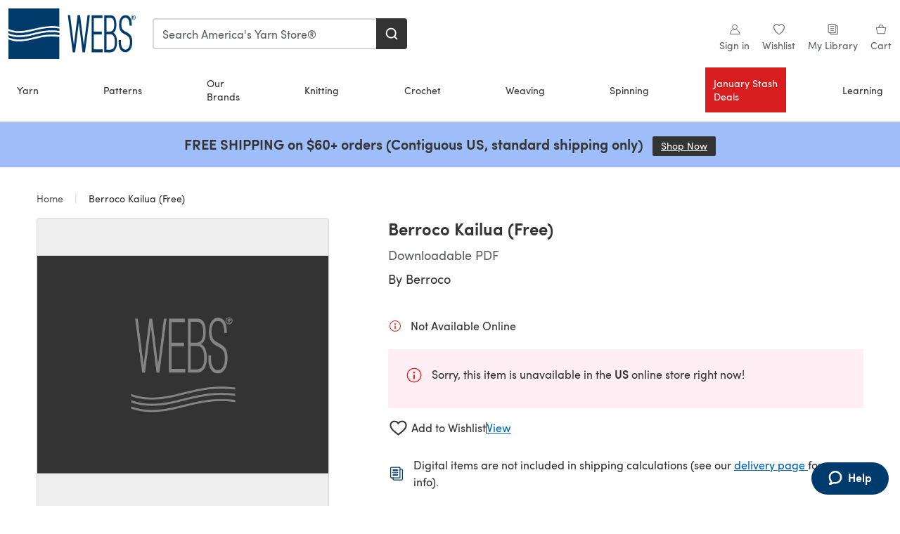

--- FILE ---
content_type: text/html; charset=utf-8
request_url: https://www.yarn.com/products/berroco-kailua-free
body_size: 33720
content:
<!doctype html>
<html data-n-head-ssr dir="ltr" lang="en-US" data-n-head="%7B%22dir%22:%7B%22ssr%22:%22ltr%22%7D,%22lang%22:%7B%22ssr%22:%22en-US%22%7D%7D">
  <head >
    <title>Berroco Kailua (Free) at WEBS | Yarn.com</title><meta data-n-head="ssr" charset="utf-8"><meta data-n-head="ssr" name="viewport" content="width=device-width, initial-scale=1"><meta data-n-head="ssr" name="format-detection" content="telephone=no"><meta data-n-head="ssr" rel="preload" as="font" type="font/woff2" href="https://cms.prod.lovecrafts.co/media/fonts/sofia_pro_regular.woff2" crossorigin="anonymous"><meta data-n-head="ssr" rel="preload" as="font" type="font/woff2" href="https://cms.prod.lovecrafts.co/media/fonts/sofia_pro_semi_bold.woff2" crossorigin="anonymous"><meta data-n-head="ssr" name="generator" content="Vue Storefront 2"><meta data-n-head="ssr" data-hid="description" name="description" content="Berroco Kailua (Free) is a free Crochet pattern by Alison Green, available as a Downloadable PDF. Discover more patterns by Alison Green at WEBS!"><meta data-n-head="ssr" data-hid="robots" name="robots" content="index,follow"><meta data-n-head="ssr" data-hid="og:image" name="og:image" content="https://assets.prod.lovecrafts.co/_nuxt/img/webs-sample.ed19659.png"><link data-n-head="ssr" rel="icon" type="image/x-icon" href="/icons/favicon-webs.ico"><link data-n-head="ssr" rel="canonical" href="https://www.yarn.com/products/berroco-kailua-free"><link data-n-head="ssr" rel="preload" as="image" fetchpriority="high" href="https://assets.prod.lovecrafts.co/_nuxt/img/webs-sample.ed19659.png" imagesrcset="https://assets.prod.lovecrafts.co/_nuxt/img/webs-sample.ed19659.png 416w, https://assets.prod.lovecrafts.co/_nuxt/img/webs-sample.ed19659.png 832w, https://assets.prod.lovecrafts.co/_nuxt/img/webs-sample.ed19659.png 1000w" imagesizes="(max-width: 767px) calc(100vw - 32px), 416px"><script data-n-head="ssr" data-hid="consent">
    // Google
    
    window.dataLayer = window.dataLayer || [];
    function gtag() { dataLayer.push(arguments); }
    gtag('consent', 'default', {
      ad_storage: 'granted',
      analytics_storage: 'granted',
      functionality_storage: 'granted',
      personalization_storage: 'granted',
      security_storage: 'granted',
      ad_user_data: 'granted',
      ad_personalization: 'granted'
    });
    gtag('consent', 'default', {
      ad_storage: 'denied',
      analytics_storage: 'denied',
      functionality_storage: 'denied',
      personalization_storage: 'denied',
      security_storage: 'denied',
      ad_user_data: 'denied',
      ad_personalization: 'denied',
      region: ["AT", "BE", "BG", "HR", "CY", "CZ", "DK", "EE", "FI", "FR", "DE", "GR", "HU", "IE", "IT", "LV", "LT", "LU", "MT", "NL", "PL", "PT", "RO", "SK", "SI", "ES", "SE", "NO", "IS", "LI", "GB", "CH", "US-CA", "US-CO", "US-CT", "US-VA", "US-UT"]
    });

    
      // Microsoft
      window.bing5011985 = window.bing5011985 || [];
      window.bing5011985.push('consent', 'default', {
        ad_storage: 'denied'
      });
    
    </script><script data-n-head="ssr" data-hid="rudderlabs-clean">
      const rudderKeys = Object.keys(localStorage).filter(x => x.startsWith('rudder_'));
      if (rudderKeys.length > 21) {
        rudderKeys.forEach(x => localStorage.removeItem(x));
      }
    </script><script data-n-head="ssr" data-hid="rudderlabs">
      (function() {
        "use strict";

        window.RudderSnippetVersion = "3.0.60";
        var identifier = "rudderanalytics";
        if (!window[identifier]) {
          window[identifier] = [];
        }
        var rudderanalytics = window[identifier];
        if (Array.isArray(rudderanalytics)) {
          if (rudderanalytics.snippetExecuted === true && window.console && console.error) {
            console.error("RudderStack JavaScript SDK snippet included more than once.");
          } else {
            rudderanalytics.snippetExecuted = true;
            window.rudderAnalyticsBuildType = "legacy";
            var sdkBaseUrl = "https://events-sdk.prod.lovecrafts.co";
            var sdkVersion = "v3";
            var sdkFileName = "rsa.min.js";
            var scriptLoadingMode = "async";
            var methods = [ "setDefaultInstanceKey", "load", "ready", "page", "track", "identify", "alias", "group", "reset", "setAnonymousId", "startSession", "endSession", "consent" ];
            for (var i = 0; i < methods.length; i++) {
              var method = methods[i];
              rudderanalytics[method] = function(methodName) {
                return function() {
                  if (Array.isArray(window[identifier])) {
                    rudderanalytics.push([ methodName ].concat(Array.prototype.slice.call(arguments)));
                  } else {
                    var _methodName;
                    (_methodName = window[identifier][methodName]) === null || _methodName === undefined || _methodName.apply(window[identifier], arguments);
                  }
                };
              }(method);
            }
            try {
              new Function('class Test{field=()=>{};test({prop=[]}={}){return prop?(prop?.property??[...prop]):import("");}}');
              window.rudderAnalyticsBuildType = "modern";
            } catch (e) {}
            var head = document.head || document.getElementsByTagName("head")[0];
            var body = document.body || document.getElementsByTagName("body")[0];
            window.rudderAnalyticsAddScript = function(url, extraAttributeKey, extraAttributeVal) {
              var scriptTag = document.createElement("script");
              scriptTag.src = url;
              scriptTag.setAttribute("data-loader", "RS_JS_SDK");
              if (extraAttributeKey && extraAttributeVal) {
                scriptTag.setAttribute(extraAttributeKey, extraAttributeVal);
              }
              if (scriptLoadingMode === "async") {
                scriptTag.async = true;
              } else if (scriptLoadingMode === "defer") {
                scriptTag.defer = true;
              }
              if (head) {
                head.insertBefore(scriptTag, head.firstChild);
              } else {
                body.insertBefore(scriptTag, body.firstChild);
              }
            };
            window.rudderAnalyticsMount = function() {
              (function() {
                if (typeof globalThis === "undefined") {
                  var getGlobal = function getGlobal() {
                    if (typeof self !== "undefined") {
                      return self;
                    }
                    if (typeof window !== "undefined") {
                      return window;
                    }
                    return null;
                  };
                  var global = getGlobal();
                  if (global) {
                    Object.defineProperty(global, "globalThis", {
                      value: global,
                      configurable: true
                    });
                  }
                }
              })();
              window.rudderAnalyticsAddScript("".concat(sdkBaseUrl, "/").concat(sdkVersion, "/").concat(window.rudderAnalyticsBuildType, "/").concat(sdkFileName), "data-rsa-write-key", "2erkLjtKgPvvp2JvL9ZflCBVULL");
            };
            if (typeof Promise === "undefined" || typeof globalThis === "undefined") {
              window.rudderAnalyticsAddScript("https://polyfill-fastly.io/v3/polyfill.min.js?version=3.111.0&features=Symbol%2CPromise&callback=rudderAnalyticsMount");
            } else {
              window.rudderAnalyticsMount();
            }
          }
        }
      })();
    </script><script data-n-head="ssr" data-hid="cookieyes-event">
    document.addEventListener('cookieyes_banner_load', (eventData) => {
      const data = eventData.detail;

      const categories = Object.entries(data.categories).reduce((accumulator, [k, v]) => {
        accumulator[v ? 'allowedConsentIds' : 'deniedConsentIds'].push(k);
        return accumulator;
      }, {allowedConsentIds:[], deniedConsentIds:[]});

      const consentOptions={"consentManagement":{"enabled":true,"provider":"custom"}};

      if (data.activeLaw !== 'gdpr' || data.isUserActionCompleted) {
        
          window.bing5011985.push('consent', 'update', {
            ad_storage: data.categories.advertisement ? 'granted' : 'denied'
          });
        
        
        consentOptions.consentManagement = {...consentOptions.consentManagement, ...categories};
      } else {
        consentOptions.preConsent = {"enabled":true,"storage":{"strategy":"anonymousId"},"events":{"delivery":"buffer"}};
      }

      document.addEventListener('cookieyes_consent_update', (eventData) => {
        
          window.bing5011985.push('consent', 'update', {
            ad_storage: eventData.detail.accepted.includes('advertisement') ? 'granted' : 'denied'
          });
        

        rudderanalytics.consent({
          consentManagement: {
            allowedConsentIds: eventData.detail.accepted,
            deniedConsentIds: eventData.detail.rejected
          }
        });
      });

      window.rudderanalytics.load("2TCLl0NEBAe1nVfs1Wl2GGh9nns", "https://events.prod.lovecrafts.co", {
        configUrl: "https://events-api.prod.lovecrafts.co",
        ...consentOptions,
        externalAnonymousIdCookieName: 'ajs_anonymous_id',
        storage: {
          type: "localStorage"
        }
      });
    });
    </script><script data-n-head="ssr" data-hid="cookieyes" src="https://cdn-cookieyes.com/client_data/0b8b6e22eb6b1641aec1974e/script.js" defer></script><script data-n-head="ssr" type="application/ld+json">{"@context":"https://schema.org","@graph":[{"@context":"https://schema.org","@id":"https://www.yarn.com/products/berroco-kailua-free#breadcrumb","@type":"BreadcrumbList","itemListElement":[{"@type":"ListItem","position":1,"item":{"@id":"https://www.yarn.com/","name":"Home"}}]},{"@type":"ImageObject","@id":"https://www.yarn.com/products/berroco-kailua-free#primaryimage","inLanguage":"en-US","url":"https://assets.prod.lovecrafts.co/_nuxt/img/webs-sample.ed19659.png","contentUrl":"https://assets.prod.lovecrafts.co/_nuxt/img/webs-sample.ed19659.png","width":390,"height":390},{"@context":"https://schema.org","@type":"Product","mainEntityOfPage":{"@id":"https://www.yarn.com/products/berroco-kailua-free#webpage"},"description":"<span>Berroco Kailua is a gorgeous women’s cardigan\r\ncrocheted in Chai, featuring a lovely lace pattern that makes all your summer\r\noutfits shine. The sweater is worked in one piece from the bottom up and then\r\ndivided at the underarms for the back and fronts. The sleeves are also worked\r\nfrom the bottom up, and then all the pieces are then seamed together. Berroco\r\nChai is a summery blend of linen and silk with a subtle sheen and an\r\nexcellent drape. This DK to worsted weight yarn is an ideal choice for all\r\nkinds of warm weather projects with its natural fiber, a wool-free blend that\r\nwill keep you cool. <i>The lace panel is charted and written out.<br>\r\n<br>\r\n</i><b>Skill Level: </b>Intermediate<br>\r\n<b>Finished Measurements:</b>&nbsp;Shown in size 46” with suggested 4–6” positive\r\nease<br>\r\n<i>&nbsp;&nbsp;&nbsp;&nbsp; Bust (closed) –</i> (38, 42, 46)\r\n[50, 54, 58, 62] {66, 70, 74}”<br>\r\n<em>&nbsp;&nbsp;&nbsp;&nbsp; Length –</em> (18, 18½, 19) [19½, 20,\r\n20½, 21] {21½, 22, 22½}”<br>\r\n<b>Yarn Requirements:</b> (9, 10, 11) [12, 13, 14, 15] {17, 18, 19} balls Berroco\r\nChai (56% Linen/ 44% Silk; 50g/142yds) shown in 8635 Grenadine<br>\r\n<b>Hooks:</b>&nbsp;US E/4 (3.50mm)<br>\r\n<b>Gauge:</b>&nbsp;<br>\r\n&nbsp;&nbsp;&nbsp;&nbsp; 19 dc and 9 rows = 4”<br>\r\n&nbsp;&nbsp;&nbsp;&nbsp; Pattern&nbsp; stitch panel = 3¾”</span>","name":"Berroco Kailua (Free)","image":{"@id":"https://assets.prod.lovecrafts.co/_nuxt/img/webs-sample.ed19659.png#primaryimage"},"offers":{"@type":"Offer","availability":"https://schema.org/InStock","price":"0","priceCurrency":"USD"},"sku":"20023231","brand":{"@type":"Brand","name":"Berroco"}}]}</script><link rel="preload" href="https://assets.prod.lovecrafts.co/_nuxt/cf180a9.modern.js" as="script"><link rel="preload" href="https://assets.prod.lovecrafts.co/_nuxt/c4446fe.modern.js" as="script"><link rel="preload" href="https://assets.prod.lovecrafts.co/_nuxt/css/9a16365.css" as="style"><link rel="preload" href="https://assets.prod.lovecrafts.co/_nuxt/956afb4.modern.js" as="script"><link rel="preload" href="https://assets.prod.lovecrafts.co/_nuxt/css/7ebca59.css" as="style"><link rel="preload" href="https://assets.prod.lovecrafts.co/_nuxt/5256c56.modern.js" as="script"><link rel="stylesheet" href="https://assets.prod.lovecrafts.co/_nuxt/css/9a16365.css"><link rel="stylesheet" href="https://assets.prod.lovecrafts.co/_nuxt/css/7ebca59.css">
  </head>
  <body class="webs" data-n-head="%7B%22class%22:%7B%22ssr%22:%22webs%22%7D%7D">
    <div data-server-rendered="true" id="__nuxt"><!----><div id="__layout"><div class="layout non-js" data-v-e1262b6a><a href="#main-content" class="visually-hidden" data-v-e1262b6a>Skip to main content</a> <div data-v-67432fbc data-v-e1262b6a><noscript data-v-67432fbc><div class="sf-notification noscript-warning color-warning" data-v-67432fbc><span role="none" class="sf-notification__icon sf-icon" style="--icon-size:24px;" data-v-67432fbc><svg width="24" height="24" viewBox="0 0 24 24" fill="none" xmlns="http://www.w3.org/2000/svg" role="none"><path stroke="var(--icon-color)" d="M12 21C16.9706 21 21 16.9706 21 12C21 7.02944 16.9706 3 12 3C7.02944 3 3 7.02944 3 12C3 16.9706 7.02944 21 12 21Z" stroke-width="1.25"></path><path fill="var(--icon-color)" d="M12 9.74999C11.3233 9.74999 10.7143 9.17856 10.7143 8.46427C10.7143 7.74999 11.3233 7.17856 12 7.17856C12.6767 7.17856 13.2857 7.74999 13.2857 8.46427C13.2857 9.17856 12.7444 9.74999 12 9.74999Z"></path><path fill="var(--icon-color)" d="M12.3214 11.3571H11.6786C11.3235 11.3571 11.0357 11.645 11.0357 12V16.5C11.0357 16.855 11.3235 17.1429 11.6786 17.1429H12.3214C12.6765 17.1429 12.9643 16.855 12.9643 16.5V12C12.9643 11.645 12.6765 11.3571 12.3214 11.3571Z"></path></svg></span> <div><div class="sf-notification__title smartphone-only display-none">
          
        </div> <strong data-v-67432fbc>JavaScript seems to be disabled in your browser.</strong> <p class="noscript-text" data-v-67432fbc>You must have JavaScript enabled in your browser to utilize the functionality of this website.</p> <a href="https://www.enable-javascript.com/en" rel="noopener noreferrer" target="_blank" data-v-67432fbc>Enable JavaScript
        </a></div> <button type="button" aria-label="Close notification" class="display-none sf-button--pure sf-notification__close sf-button"><span class="sf-icon color-white" style="--icon-color:;--icon-size:;"><svg viewBox="0 0 24 24" preserveAspectRatio="none" class="sf-icon-path"><defs><linearGradient id="linearGradient-53248215" x1="0" y1="0" x2="1" y2="0"><stop offset="1" stop-color="var(--icon-color)"></stop> <stop offset="0" stop-color="var(--icon-color-negative, var(--c-gray-variant))"></stop></linearGradient></defs> <path d="M21.261 2.22a.748.748 0 00-1.057 0l-8.464 8.463-8.463-8.464a.748.748 0 10-1.058 1.058l8.464 8.463-8.464 8.464a.748.748 0 101.058 1.057l8.463-8.463 8.464 8.463a.748.748 0 101.057-1.057l-8.463-8.464 8.463-8.463a.748.748 0 000-1.058z" fill="var(--icon-color)" style="height:100%;"></path></svg></span></button></div></noscript></div> <!----> <div id="layout" data-v-e1262b6a><div class="app-header" data-v-e1262b6a><div class="the-header-wrapper"><div class="the-header"><div active-sidebar="activeSidebar" class="sf-header"><div class="sf-header__wrapper"><header class="sf-header__header">​ <div class="sf-header__aside"></div> <div class="sf-header__actions"><div class="logo-container"><button aria-label="Open mobile menu" class="sf-header__hamburger smartphone-only"><span role="none" class="sf-header__icon sf-icon" style="--icon-size:25px;"><svg width="24" height="24" viewBox="0 0 24 24" fill="none" xmlns="http://www.w3.org/2000/svg" role="none"><path d="M3.75 4.5H20.25C20.7 4.5 21 4.8 21 5.25C21 5.7 20.7 6 20.25 6H3.75C3.3 6 3 5.7 3 5.25C3 4.8 3.3 4.5 3.75 4.5Z" fill="var(--icon-color)"></path><path d="M3.75 11.25H20.25C20.7 11.25 21 11.55 21 12C21 12.45 20.7 12.75 20.25 12.75H3.75C3.3 12.75 3 12.45 3 12C3 11.55 3.3 11.25 3.75 11.25Z" fill="var(--icon-color)"></path><path d="M3.75 18H20.25C20.7 18 21 18.3 21 18.75C21 19.2 20.7 19.5 20.25 19.5H3.75C3.3 19.5 3 19.2 3 18.75C3 18.3 3.3 18 3.75 18Z" fill="var(--icon-color)"></path></svg></span> <span class="sf-header__icon-label">Menu</span></button> <a href="/" class="sf-header__logo"><span class="sf-header__logo-image sf-icon"><svg id="b" xmlns="http://www.w3.org/2000/svg" viewBox="0 0 212.6 85.04"><title>WEBS</title><defs><style>.d{fill:#003b6b;}.e{fill:#fff;}</style></defs><g id="c"><polygon points="132.24 11.34 125.9 61.57 119.65 11.34 115.58 11.34 109.37 61.55 103.03 11.34 99.21 11.34 107.28 72.99 107.37 73.7 111.39 73.7 117.63 23.58 123.68 73.27 123.73 73.7 127.85 73.7 136.06 11.34 132.24 11.34" class="d"></polygon><polygon points="142.59 68.91 142.59 43.76 156.04 43.76 156.04 38.89 142.59 38.89 142.59 16.29 157.01 16.29 157.01 11.42 139.02 11.42 139.02 73.78 157.44 73.78 157.44 68.91 142.59 68.91" class="d"></polygon><path d="m175.26,40.95c3.24-1.98,5.01-6.73,5.01-13.58,0-10.74-3.25-15.96-9.94-15.96h-10.19v62.36h10.48c6.65,0,10.78-6.64,10.78-17.32,0-8.11-2.22-13.66-6.14-15.51Zm-11.49-2.06V15.95h6.8c4.08,0,6.15,3.84,6.15,11.43s-2.5,11.51-7.03,11.51h-5.92Zm14,17.49c0,9.14-2.28,12.87-7.88,12.87h-6.12v-25.83h6.02c3.43,0,7.98,1.34,7.98,12.96Z" class="d"></path><path d="m199.03,40.85l-5.43-3.05c-3.38-1.84-4.96-5.23-4.96-10.67,0-9.91,4.39-11.39,7.01-11.39,4.32,0,6.6,4.28,6.6,12.38v.79h3.79v-.79c0-13.86-5.76-16.77-10.6-16.77-6.34,0-10.6,6.47-10.6,16.11,0,7.68,2.27,12.05,7.83,15.1l4.14,2.3c4.05,2.28,6.25,4.85,6.25,11.91s-3.21,12.55-7.62,12.55-7.47-5.01-7.47-12.47v-3.84h-3.79v4.66c0,7.39,2.95,16.03,11.26,16.03,6.72,0,11.41-7.07,11.41-17.18,0-9.37-3.13-13.04-7.83-15.67Z" class="d"></path><path d="m204.95,13.72c.21-.48.5-.9.86-1.25.37-.35.79-.63,1.27-.83.48-.2,1-.3,1.54-.3s1.05.1,1.53.3c.48.2.9.48,1.26.83.36.35.65.77.86,1.25.21.48.32,1,.32,1.55s-.11,1.1-.32,1.58c-.21.48-.5.9-.86,1.26-.36.36-.78.63-1.26.83-.48.2-.99.3-1.53.3s-1.06-.1-1.54-.3c-.49-.2-.91-.48-1.27-.83-.36-.36-.65-.78-.86-1.26-.21-.48-.32-1.01-.32-1.58s.1-1.08.32-1.55Zm.65,2.9c.17.41.4.77.69,1.07.29.3.64.54,1.04.71.4.17.83.26,1.3.26s.88-.08,1.28-.26c.39-.17.74-.41,1.03-.71.29-.31.52-.66.69-1.07.16-.41.25-.86.25-1.35s-.08-.92-.25-1.33c-.17-.41-.39-.76-.69-1.06-.29-.3-.64-.54-1.03-.71-.4-.17-.82-.26-1.28-.26s-.9.09-1.3.26c-.4.17-.74.41-1.04.71-.29.3-.52.65-.69,1.06-.17.41-.25.85-.25,1.33s.08.94.25,1.35Zm3.27-3.65c.55,0,.96.11,1.23.33.26.22.4.55.4.99s-.12.72-.35.92c-.23.19-.53.31-.87.35l1.32,2.04h-.77l-1.26-1.99h-.76v1.99h-.72v-4.62h1.79Zm-.32,2.05c.16,0,.32,0,.46-.02.14-.01.27-.04.39-.09.11-.05.2-.12.27-.23.07-.1.1-.25.1-.43,0-.15-.03-.28-.09-.37-.06-.09-.14-.16-.23-.21-.1-.05-.21-.08-.33-.1-.12-.02-.25-.03-.37-.03h-.96v1.48h.76Z" class="d"></path><rect y="21.26" width="85.04" height="42.52" class="e"></rect><path d="m70.07,32.7c-9.57.18-18.73,2.45-28.44,4.85-1.66.41-3.33.82-5,1.23-6.79,1.59-13,2.39-18.67,2.39-6.7,0-12.66-1.12-17.97-3.35v3.81c9.39,4.35,21.16,4.79,35.94,1.33,1.65-.4,3.31-.81,4.96-1.22,9.88-2.45,19.21-4.76,29.11-4.94,5.08-.14,10.12.2,15.03.96v-4.06c-4.87-.78-9.89-1.12-14.97-.99Z" class="d"></path><path d="m35.94,50.05c1.66-.4,3.32-.81,4.97-1.22,9.88-2.44,19.21-4.75,29.1-4.94,5.07-.14,10.12.2,15.03.96v-4.06c-4.88-.78-9.9-1.12-14.97-.99-9.57.18-18.74,2.45-28.45,4.85-1.65.41-3.32.82-4.99,1.22-6.79,1.59-13,2.39-18.67,2.39-6.7,0-12.66-1.12-17.97-3.35v3.8c9.39,4.36,21.16,4.8,35.94,1.33Z" class="d"></path><path d="m35.94,35.86c1.66-.4,3.32-.81,4.97-1.22,9.88-2.45,19.2-4.75,29.09-4.94,5.08-.14,10.13.2,15.03.96V0H0v34.53c9.39,4.35,21.16,4.8,35.94,1.33Z" class="d"></path><path d="m70.07,46.89c-9.57.18-18.74,2.45-28.45,4.85-1.66.41-3.32.82-4.99,1.22-6.79,1.59-13,2.39-18.67,2.39-6.7,0-12.66-1.12-17.97-3.35v33.04h85.04v-37.16c-4.88-.78-9.9-1.13-14.97-.99Z" class="d"></path></g></svg></span></a> <a href="/cart" class="smartphone-only lc-link--pure sf-header__cart"><span role="none" class="sf-header__icon sf-icon" style="--icon-size:25px;"><svg width="25" height="25" viewBox="0 0 25 25" fill="none" xmlns="http://www.w3.org/2000/svg" role="none"><path d="M16.7558 9.77767C16.3958 9.77767 16.1258 9.50767 16.1258 9.14767C16.1258 6.89767 14.5958 5.18767 12.6158 5.18767C10.5458 5.18767 9.10579 6.80767 9.10579 8.96767C9.10579 9.32767 8.83579 9.59767 8.47579 9.59767C8.11579 9.59767 7.93579 9.41767 7.93579 9.05767C7.93579 6.17767 9.91579 4.01767 12.6158 4.01767C15.2258 4.01767 17.2958 6.26767 17.2958 9.14767C17.2958 9.50767 17.1158 9.77767 16.7558 9.77767Z" fill="var(--icon-color)"></path><path d="M18.9157 20.2177H6.31572C6.04572 20.2177 5.77572 19.9477 5.68572 19.6777L3.61572 9.41767C3.61572 9.23767 3.61572 8.96767 3.70572 8.87767C3.79572 8.69767 3.97572 8.60767 4.15572 8.60767H20.9857C21.1657 8.60767 21.3457 8.69767 21.4357 8.87767C21.6157 9.05767 21.6157 9.23767 21.6157 9.41767L19.5457 19.6777C19.4557 19.9477 19.2757 20.2177 18.9157 20.2177ZM6.76572 18.9577H18.4657L20.2657 9.86767H4.96572L6.76572 18.9577Z" fill="var(--icon-color)"></path></svg></span> <div class="cart-badge-wrapper" style="display:none;"><span class="sf-badge--number cart-badge sf-badge">0</span></div> <span class="sf-header__icon-label">Cart</span></a> <form autocomplete="off" method="get" action="/search" role="search" class="search-wrapper"><div class="sf-search-bar sf-header__search"><div data-testid="q" class="sf-input"><div class="sf-input__wrapper"><input id="q" name="q" type="search" role="combobox" aria-controls="search-autocomplete" aria-autocomplete="both" aria-haspopup="dialog" aria-expanded="false" placeholder="Search America's Yarn Store®" aria-label="Search" value=""> <span class="sf-input__bar"></span> <label for="q" class="sf-input__label will-change display-none"></label> <!----></div> <div class="sf-input__error-message"><div class="display-none"></div></div></div> <div id="search-autocomplete" role="dialog" hidden="hidden" class="autocomplete"><div hidden="hidden" class="type-headers-wrapper"><ul class="type-headers"><li data-list="text-suggestions"><button type="button" class="sf-button sf-button--pure type-headers__tab-btn">
          Products<span class="count count--products"></span></button></li> <li data-list="articles"><button type="button" class="sf-button sf-button--pure type-headers__tab-btn">
          Articles<span class="count count--articles"></span></button></li></ul></div> <div hidden="hidden" data-list="recent-searches" class="suggestion-list text"><header><h4>Recent Searches</h4> <button type="button" aria-label="Recent Searches Clear" class="sf-button sf-button--text clear-all">
        Clear
      </button></header> <ul aria-label="Recent Searches"></ul></div> <div hidden="hidden" data-list="text-suggestions" class="suggestion-list text"><h4 aria-hidden="true" class="suggestion-list__title">
      Products <span class="count count--products"></span></h4> <ul aria-label="Products"></ul> <button type="submit" class="sf-button autocomplete__see-all">
      See all search results
    </button></div> <div hidden="hidden" data-list="articles" class="suggestion-list image"><h4 aria-hidden="true" class="suggestion-list__title">
      Articles <span class="count count--articles"></span></h4> <ul aria-label="Articles"></ul></div> <div hidden="hidden" aria-live="polite" class="no-results"><span>No matches found for '<strong></strong>'</span></div></div> <button type="submit" aria-label="Search" class="search-button sf-button"><span role="none" class="sf-icon" style="--icon-color:var(--c-white);--icon-size:20px;"><svg viewBox="0 0 24 24" preserveAspectRatio="none" role="none" class="sf-icon-path"><title></title> <!----> <path d="M21.668 20.108l-3.59-3.562c2.803-3.588 2.508-8.698-.713-11.917A8.948 8.948 0 0010.998 2c-2.41 0-4.671.934-6.368 2.629A8.937 8.937 0 002 10.992c0 2.408.934 4.669 2.63 6.364a8.948 8.948 0 006.368 2.628 8.893 8.893 0 005.532-1.916l3.565 3.612c.22.221.492.32.786.32.295 0 .566-.123.787-.32.443-.417.443-1.13 0-1.572zm-3.884-9.116a6.723 6.723 0 01-1.992 4.792 6.777 6.777 0 01-4.794 1.99 6.773 6.773 0 01-4.795-1.99 6.769 6.769 0 01-1.991-4.792c0-1.818.712-3.514 1.991-4.791a6.777 6.777 0 014.795-1.99c1.819 0 3.516.711 4.794 1.99a6.729 6.729 0 011.992 4.791z" fill="var(--icon-color)" style="height:100%;"></path></svg></span></button></div> <button type="reset" aria-label="Clear search" class="clear"><span role="none" class="sf-icon" style="--icon-size:14px;"><svg height="14" viewBox="0 0 14 14" width="14" xmlns="http://www.w3.org/2000/svg" role="none"><path d="m32 11v16m-8-8h16" fill="none" stroke="currentColor" stroke-linecap="round" stroke-linejoin="round" stroke-width="1.5" transform="matrix(.70710678 -.70710678 .70710678 .70710678 -29.062446 16.192388)"></path></svg></span></button></form></div> <div class="sf-header__icons"><a href="/account" data-testid="accountIcon" class="lc-link--pure sf-header__action"><span role="none" class="sf-header__icon sf-icon" style="--icon-size:1.25rem;"><svg width="25" height="25" viewBox="0 0 25 25" fill="none" xmlns="http://www.w3.org/2000/svg" role="none"><g clip-path="url(#clip0)"><path d="M21.0051 20.5552C21.0051 15.9146 17.2083 12.1177 12.5676 12.1177C7.927 12.1177 4.13013 15.9146 4.13013 20.5552H21.0051Z" stroke="var(--icon-color)" stroke-width="1.25" stroke-miterlimit="10" stroke-linecap="round" stroke-linejoin="round"></path><path d="M12.5676 12.1177C14.8976 12.1177 16.7864 10.2289 16.7864 7.89893C16.7864 5.56897 14.8976 3.68018 12.5676 3.68018C10.2377 3.68018 8.34888 5.56897 8.34888 7.89893C8.34888 10.2289 10.2377 12.1177 12.5676 12.1177Z" stroke="var(--icon-color)" stroke-width="1.25" stroke-miterlimit="10" stroke-linecap="round" stroke-linejoin="round"></path></g><defs><clipPath id="clip0"><rect width="24" height="24" fill="white" transform="translate(0.567627 0.117676)"></rect></clipPath></defs></svg></span> <div class="notifications-badge-wrapper" style="display:none;"><span class="sf-badge--number notifications-badge sf-badge">
                
              </span></div> <span class="header-action-text">Sign in</span></a> <a href="/account/wishlist" data-testid="wishlistIcon" class="lc-link--pure sf-header__action"><span role="none" class="sf-header__icon sf-icon" style="--icon-size:1.25rem;"><svg width="24" height="24" viewBox="0 0 24 24" fill="none" xmlns="http://www.w3.org/2000/svg" role="none"><path d="M15.8842 3C14.5579 3 12.9474 3.94737 12 5.17895C11.0526 3.94737 9.44211 3 8.11579 3C5.36842 3 3 5.46316 3 8.30526C3 13.8 11.0526 20.0526 12 20.0526C12.9474 20.0526 21 13.8 21 8.30526C21 5.46316 18.6316 3 15.8842 3Z" stroke="currentColor" stroke-width="1.25" stroke-linecap="round" stroke-linejoin="round"></path></svg></span> <span class="header-action-text">
              Wishlist
            </span></a> <a href="/account/library" data-testid="libraryIcon" class="lc-link--pure sf-header__action"><span role="none" class="sf-header__icon sf-icon" style="--icon-size:1.25rem;"><svg width="25" height="25" viewBox="0 0 25 25" fill="none" xmlns="http://www.w3.org/2000/svg" role="none"><path fill-rule="evenodd" clip-rule="evenodd" d="M19.5383 5.88691H17.1088V4.15243C17.1088 3.58076 16.6466 3.11768 16.0767 3.11768H4.98704C4.42037 3.11768 3.95496 3.58433 3.95496 4.15674V17.3094C3.95496 17.8812 4.41897 18.3484 4.98704 18.3484H7.41649V20.0786C7.41649 20.6504 7.8805 21.1177 8.44858 21.1177H19.5383C20.1049 21.1177 20.5703 20.651 20.5703 20.0786V6.92597C20.5703 6.3542 20.1063 5.88691 19.5383 5.88691Z" stroke="var(--icon-color)" stroke-width="1.25"></path><path d="M5.73975 18.3484H16.0767C16.6432 18.3484 17.1088 17.8809 17.1088 17.3073C17.1088 16.9248 17.1088 13.128 17.1088 5.91681" stroke="var(--icon-color)" stroke-width="1.25"></path><path d="M7.07043 6.57922H13.9935V7.61768H7.07043V6.57922ZM7.07043 10.0408H13.9935V11.0792H7.07043V10.0408ZM7.07043 13.5023H13.9935V14.5408H7.07043V13.5023Z" fill="var(--icon-color)"></path></svg></span> <span class="header-action-text">My Library</span></a> <a href="/cart" data-testid="cartIcon" class="lc-link--pure sf-header__action"><span role="none" class="sf-header__icon sf-icon" style="--icon-size:1.25rem;"><svg width="25" height="25" viewBox="0 0 25 25" fill="none" xmlns="http://www.w3.org/2000/svg" role="none"><path d="M16.7558 9.77767C16.3958 9.77767 16.1258 9.50767 16.1258 9.14767C16.1258 6.89767 14.5958 5.18767 12.6158 5.18767C10.5458 5.18767 9.10579 6.80767 9.10579 8.96767C9.10579 9.32767 8.83579 9.59767 8.47579 9.59767C8.11579 9.59767 7.93579 9.41767 7.93579 9.05767C7.93579 6.17767 9.91579 4.01767 12.6158 4.01767C15.2258 4.01767 17.2958 6.26767 17.2958 9.14767C17.2958 9.50767 17.1158 9.77767 16.7558 9.77767Z" fill="var(--icon-color)"></path><path d="M18.9157 20.2177H6.31572C6.04572 20.2177 5.77572 19.9477 5.68572 19.6777L3.61572 9.41767C3.61572 9.23767 3.61572 8.96767 3.70572 8.87767C3.79572 8.69767 3.97572 8.60767 4.15572 8.60767H20.9857C21.1657 8.60767 21.3457 8.69767 21.4357 8.87767C21.6157 9.05767 21.6157 9.23767 21.6157 9.41767L19.5457 19.6777C19.4557 19.9477 19.2757 20.2177 18.9157 20.2177ZM6.76572 18.9577H18.4657L20.2657 9.86767H4.96572L6.76572 18.9577Z" fill="var(--icon-color)"></path></svg></span> <div class="cart-badge-wrapper" style="display:none;"><span class="sf-badge--number cart-badge sf-badge">0</span></div> <span class="header-action-text">Cart</span></a></div> <nav class="sf-header__navigation"><div id="menu-backdrop"></div> <div class="nav-wrapper"><!----> <div data-target="Yarn" class="sf-header-navigation-item sale-none has-children"><div class="sf-header-navigation-item__item"><a href="/pages/yarn" class="sf-link sf-header-navigation-item__link lc-link--pure">Yarn</a></div></div><div data-target="Patterns" class="sf-header-navigation-item sale-none has-children"><div class="sf-header-navigation-item__item"><a href="/pages/patterns-projects" class="sf-link sf-header-navigation-item__link lc-link--pure">Patterns</a></div></div><div data-target="Our Brands" class="sf-header-navigation-item sale-none has-children"><div class="sf-header-navigation-item__item"><a href="/pages/our-brands" class="sf-link sf-header-navigation-item__link lc-link--pure">Our Brands</a></div></div><div data-target="Knitting" class="sf-header-navigation-item sale-none has-children"><div class="sf-header-navigation-item__item"><a href="/pages/knitting" class="sf-link sf-header-navigation-item__link lc-link--pure">Knitting</a></div></div><div data-target="Crochet" class="sf-header-navigation-item sale-none has-children"><div class="sf-header-navigation-item__item"><a href="/pages/crochet" class="sf-link sf-header-navigation-item__link lc-link--pure">Crochet</a></div></div><div data-target="Weaving" class="sf-header-navigation-item sale-none has-children"><div class="sf-header-navigation-item__item"><a href="/pages/weaving" class="sf-link sf-header-navigation-item__link lc-link--pure">Weaving</a></div></div><div data-target="Spinning" class="sf-header-navigation-item sale-none has-children"><div class="sf-header-navigation-item__item"><a href="/pages/spinning" class="sf-link sf-header-navigation-item__link lc-link--pure">Spinning</a></div></div><div data-target="January Stash Deals" class="sf-header-navigation-item sale-big has-children"><div class="sf-header-navigation-item__item"><a href="/categories/year-end-blowout-sale" class="sf-link sf-header-navigation-item__link lc-link--pure">January Stash Deals</a></div></div><div data-target="Learning" class="sf-header-navigation-item sale-none has-children"><div class="sf-header-navigation-item__item"><a href="/pages/learning-center" class="sf-link sf-header-navigation-item__link lc-link--pure">Learning</a></div></div></div> <div class="sf-mega-menu hide-mobile"><div class="sf-bar sf-mega-menu__bar"><div><button type="button" aria-label="back" class="sf-button--pure sf-bar__icon sf-button"><span class="sf-icon" style="--icon-color:;--icon-size:0.875rem;"><svg viewBox="0 0 24 24" preserveAspectRatio="none" class="sf-icon-path"><defs><linearGradient id="linearGradient-53248627" x1="0" y1="0" x2="1" y2="0"><stop offset="1" stop-color="var(--icon-color)"></stop> <stop offset="0" stop-color="var(--icon-color-negative, var(--c-gray-variant))"></stop></linearGradient></defs> <path d="M15.636 2L17 3.6 9.746 12 17 20.4 15.636 22 7 12z" fill="var(--icon-color)" style="height:100%;"></path></svg></span></button></div> <div><div class="sf-bar__title">Menu</div></div> <div><button type="button" aria-label="close" class="display-none sf-button--pure sf-bar__icon sf-button"><span class="sf-icon" style="--icon-color:;--icon-size:14px;"><svg viewBox="0 0 24 24" preserveAspectRatio="none" class="sf-icon-path"><defs><linearGradient id="linearGradient-53248628" x1="0" y1="0" x2="1" y2="0"><stop offset="1" stop-color="var(--icon-color)"></stop> <stop offset="0" stop-color="var(--icon-color-negative, var(--c-gray-variant))"></stop></linearGradient></defs> <path d="M21.261 2.22a.748.748 0 00-1.057 0l-8.464 8.463-8.463-8.464a.748.748 0 10-1.058 1.058l8.464 8.463-8.464 8.464a.748.748 0 101.058 1.057l8.463-8.463 8.464 8.463a.748.748 0 101.057-1.057l-8.463-8.464 8.463-8.463a.748.748 0 000-1.058z" fill="var(--icon-color)" style="height:100%;"></path></svg></span></button></div></div> <div class="sf-mega-menu__content"><div class="sf-mega-menu__menu"><div class="menu-item-level-1 sale-none"><div class="sf-mega-menu-column is-active"><a href="/pages/yarn" data-label="Yarn" class="menu-link lc-link--pure sale-none" style="display:none;">
                  Yarn
                  <span role="none" class="open-right sf-icon" style="--icon-color:var(--c-black);--icon-size:18px;"><svg viewBox="0 0 24 24" preserveAspectRatio="none" role="none" class="sf-icon-path"><title></title> <!----> <path d="M8.364 22L7 20.4l7.254-8.4L7 3.6 8.364 2 17 12z" fill="var(--icon-color)" style="height:100%;"></path></svg></span></a> <div class="sf-mega-menu-column__content"> <ul class="sf-list menu-content-level-1" style="display:none;"><li class="sf-list__item"><a href="/pages/yarn" class="menu-item-level-2 lc-link--pure no-child">
                    All Yarn
                    <!----></a> <ul class="sf-list"></ul></li><li class="sf-list__item"><a href="/categories/knitting-yarn" class="menu-item-level-2 lc-link--pure no-child">
                    Knitting Yarn
                    <!----></a> <ul class="sf-list"></ul></li><li class="sf-list__item"><a href="/categories/crochet-yarn" class="menu-item-level-2 lc-link--pure no-child">
                    Crochet Yarn
                    <!----></a> <ul class="sf-list"></ul></li><li class="sf-list__item"><a href="/categories/weaving-yarn" class="menu-item-level-2 lc-link--pure no-child">
                    Weaving Yarn
                    <!----></a> <ul class="sf-list"></ul></li><li class="sf-list__item"><a href="/categories/yarn-value-packs" class="menu-item-level-2 lc-link--pure no-child">
                    Yarn Value Packs
                    <!----></a> <ul class="sf-list"></ul></li><li class="sf-list__item"><a href="/pages/yarn" class="menu-item-level-2 lc-link--pure">
                    Yarn
                    <span role="none" class="open-right sf-icon" style="--icon-size:18px;"><svg viewBox="0 0 24 24" preserveAspectRatio="none" role="none" class="sf-icon-path"><title></title> <!----> <path d="M8.364 22L7 20.4l7.254-8.4L7 3.6 8.364 2 17 12z" fill="var(--icon-color)" style="height:100%;"></path></svg></span></a> <ul class="sf-list"><li class="sf-list__item menu-item-level-3"><a href="/categories/closeout-yarns" class="lc-link--pure">Closeout Yarn</a></li><li class="sf-list__item menu-item-level-3"><a href="/categories/new-yarn?sort=newest" class="lc-link--pure">New Yarn</a></li><li class="sf-list__item menu-item-level-3"><a href="/categories/trendy" class="lc-link--pure">Trendy Yarns</a></li><li class="sf-list__item menu-item-level-3"><a href="/categories/valley-yarns" class="lc-link--pure">Valley Yarns</a></li><li class="sf-list__item menu-item-level-3"><a href="/categories/weaving-yarn" class="lc-link--pure">Weaving Yarn</a></li><li class="sf-list__item menu-item-level-3"><a href="/categories/yarn-bundles-and-sets" class="lc-link--pure">Yarn Bundles &amp; Sets</a></li></ul></li><li class="sf-list__item"><a href="/categories/yarn-by-weight" class="menu-item-level-2 lc-link--pure">
                    Yarn by Weight
                    <span role="none" class="open-right sf-icon" style="--icon-size:18px;"><svg viewBox="0 0 24 24" preserveAspectRatio="none" role="none" class="sf-icon-path"><title></title> <!----> <path d="M8.364 22L7 20.4l7.254-8.4L7 3.6 8.364 2 17 12z" fill="var(--icon-color)" style="height:100%;"></path></svg></span></a> <ul class="sf-list"><li class="sf-list__item menu-item-level-3"><a href="/categories/yarn-by-weight" class="lc-link--pure">All Yarn Weights</a></li><li class="sf-list__item menu-item-level-3"><a href="/categories/lace-weight-yarn" class="lc-link--pure">Lace</a></li><li class="sf-list__item menu-item-level-3"><a href="/categories/fingering-weight-yarn" class="lc-link--pure">Fingering</a></li><li class="sf-list__item menu-item-level-3"><a href="/categories/sock-yarn" class="lc-link--pure">Sock</a></li><li class="sf-list__item menu-item-level-3"><a href="/categories/sport-weight-yarn" class="lc-link--pure">Sport</a></li><li class="sf-list__item menu-item-level-3"><a href="/categories/dk-weight-yarn" class="lc-link--pure">DK</a></li><li class="sf-list__item menu-item-level-3"><a href="/categories/worsted-weight-yarn" class="lc-link--pure">Worsted</a></li><li class="sf-list__item menu-item-level-3"><a href="/categories/heavy-worsted-weight-yarn" class="lc-link--pure">Heavy Worsted &amp; Aran</a></li><li class="sf-list__item menu-item-level-3"><a href="/categories/bulky-weight-yarn" class="lc-link--pure">Bulky</a></li><li class="sf-list__item menu-item-level-3"><a href="/categories/super-bulky-weight-yarn" class="lc-link--pure">Super Bulky</a></li><li class="sf-list__item menu-item-level-3"><a href="/categories/novelty-yarn" class="lc-link--pure">Novelty</a></li></ul></li><li class="sf-list__item"><a href="/categories/yarn-by-fiber" class="menu-item-level-2 lc-link--pure">
                    Yarn by Fiber
                    <span role="none" class="open-right sf-icon" style="--icon-size:18px;"><svg viewBox="0 0 24 24" preserveAspectRatio="none" role="none" class="sf-icon-path"><title></title> <!----> <path d="M8.364 22L7 20.4l7.254-8.4L7 3.6 8.364 2 17 12z" fill="var(--icon-color)" style="height:100%;"></path></svg></span></a> <ul class="sf-list"><li class="sf-list__item menu-item-level-3"><a href="/categories/acrylic-microfiber-yarn" class="lc-link--pure">Acrylic &amp; Microfiber</a></li><li class="sf-list__item menu-item-level-3"><a href="/categories/alpaca-yarn" class="lc-link--pure">Alpaca</a></li><li class="sf-list__item menu-item-level-3"><a href="/categories/bamboo-yarn" class="lc-link--pure">Bamboo</a></li><li class="sf-list__item menu-item-level-3"><a href="/categories/cashmere-yarn" class="lc-link--pure">Cashmere</a></li><li class="sf-list__item menu-item-level-3"><a href="/categories/cotton-yarn" class="lc-link--pure">Cotton</a></li><li class="sf-list__item menu-item-level-3"><a href="/categories/yarn-by-fiber" class="lc-link--pure">Linen, Hemp &amp; Flax</a></li><li class="sf-list__item menu-item-level-3"><a href="/categories/mohair-yarn" class="lc-link--pure">Mohair</a></li><li class="sf-list__item menu-item-level-3"><a href="/categories/rayon-modal-viscose-yarn" class="lc-link--pure">Rayon, Modal &amp; Viscose</a></li><li class="sf-list__item menu-item-level-3"><a href="/categories/silk-yarn" class="lc-link--pure">Silk</a></li><li class="sf-list__item menu-item-level-3"><a href="/categories/tencel-yarn" class="lc-link--pure">Tencel</a></li><li class="sf-list__item menu-item-level-3"><a href="/categories/wool-yarn" class="lc-link--pure">Wool</a></li><li class="sf-list__item menu-item-level-3"><a href="/categories/non-wool-yarn" class="lc-link--pure">Non Wool Yarn</a></li></ul></li><li class="sf-list__item"><a href="/categories/yarn-by-type" class="menu-item-level-2 lc-link--pure">
                    Yarn by Type
                    <span role="none" class="open-right sf-icon" style="--icon-size:18px;"><svg viewBox="0 0 24 24" preserveAspectRatio="none" role="none" class="sf-icon-path"><title></title> <!----> <path d="M8.364 22L7 20.4l7.254-8.4L7 3.6 8.364 2 17 12z" fill="var(--icon-color)" style="height:100%;"></path></svg></span></a> <ul class="sf-list"><li class="sf-list__item menu-item-level-3"><a href="/categories/baby-yarn" class="lc-link--pure">Baby Yarn</a></li><li class="sf-list__item menu-item-level-3"><a href="/categories/chainette-yarn" class="lc-link--pure">Chainette Yarn</a></li><li class="sf-list__item menu-item-level-3"><a href="/categories/gradient-yarns" class="lc-link--pure">Gradient Yarn</a></li><li class="sf-list__item menu-item-level-3"><a href="/categories/hand-dyed-yarn" class="lc-link--pure">Hand-Dyed Yarn</a></li><li class="sf-list__item menu-item-level-3"><a href="/categories/machine-washable-yarn" class="lc-link--pure">Machine-Washable Yarn</a></li><li class="sf-list__item menu-item-level-3"><a href="/categories/organic-yarn" class="lc-link--pure">Organic Yarn</a></li><li class="sf-list__item menu-item-level-3"><a href="/categories/recycled-fiber-yarns" class="lc-link--pure">Recycled Fiber Yarn</a></li><li class="sf-list__item menu-item-level-3"><a href="/categories/self-striping-yarn" class="lc-link--pure">Self-Striping Yarn</a></li><li class="sf-list__item menu-item-level-3"><a href="/categories/shimmer-sparkle-shine-yarn" class="lc-link--pure">Shimmer, Sparkle &amp; Shine Yarn</a></li><li class="sf-list__item menu-item-level-3"><a href="/categories/tweed-yarns" class="lc-link--pure">Tweed Yarn</a></li><li class="sf-list__item menu-item-level-3"><a href="/categories/vegan-yarn" class="lc-link--pure">Vegan Yarn</a></li><li class="sf-list__item menu-item-level-3"><a href="/categories/yarn-cakes" class="lc-link--pure">Yarn Cakes</a></li><li class="sf-list__item menu-item-level-3"><a href="/categories/yarn-made-in-the-usa" class="lc-link--pure">Yarn Made in the USA</a></li></ul></li><li class="sf-list__item"><a href="/pages/yarn-by-brand" class="menu-item-level-2 lc-link--pure">
                    Yarn by Brand
                    <span role="none" class="open-right sf-icon" style="--icon-size:18px;"><svg viewBox="0 0 24 24" preserveAspectRatio="none" role="none" class="sf-icon-path"><title></title> <!----> <path d="M8.364 22L7 20.4l7.254-8.4L7 3.6 8.364 2 17 12z" fill="var(--icon-color)" style="height:100%;"></path></svg></span></a> <ul class="sf-list"><li class="sf-list__item menu-item-level-3"><a href="/pages/yarn-by-brand" class="lc-link--pure">View All Brands</a></li><li class="sf-list__item menu-item-level-3"><a href="/categories/berroco-yarn" class="lc-link--pure">Berroco</a></li><li class="sf-list__item menu-item-level-3"><a href="/categories/blue-sky-fibers-yarn" class="lc-link--pure">Blue Sky Fibers</a></li><li class="sf-list__item menu-item-level-3"><a href="/categories/cascade-yarns" class="lc-link--pure">Cascade Yarns</a></li><li class="sf-list__item menu-item-level-3"><a href="/categories/debbie-bliss-yarn" class="lc-link--pure">Debbie Bliss</a></li><li class="sf-list__item menu-item-level-3"><a href="/categories/koigu-yarn" class="lc-link--pure">Koigu</a></li><li class="sf-list__item menu-item-level-3"><a href="/categories/malabrigo-yarn" class="lc-link--pure">Malabrigo</a></li><li class="sf-list__item menu-item-level-3"><a href="/categories/noro-yarn" class="lc-link--pure">Noro</a></li><li class="sf-list__item menu-item-level-3"><a href="/categories/paintbox-yarns" class="lc-link--pure">Paintbox Yarns</a></li><li class="sf-list__item menu-item-level-3"><a href="/categories/plymouth-yarn" class="lc-link--pure">Plymouth Yarn</a></li><li class="sf-list__item menu-item-level-3"><a href="/categories/rowan-yarn" class="lc-link--pure">Rowan</a></li><li class="sf-list__item menu-item-level-3"><a href="/categories/tahki-yarns" class="lc-link--pure">Tahki Yarns</a></li><li class="sf-list__item menu-item-level-3"><a href="/categories/valley-yarns-knitting-and-crochet-yarn" class="lc-link--pure">Valley Yarns</a></li></ul></li></ul></div></div></div><div class="menu-item-level-1 sale-none"><div class="sf-mega-menu-column is-active"><a href="/pages/patterns-projects" data-label="Patterns" class="menu-link lc-link--pure sale-none" style="display:none;">
                  Patterns
                  <span role="none" class="open-right sf-icon" style="--icon-color:var(--c-black);--icon-size:18px;"><svg viewBox="0 0 24 24" preserveAspectRatio="none" role="none" class="sf-icon-path"><title></title> <!----> <path d="M8.364 22L7 20.4l7.254-8.4L7 3.6 8.364 2 17 12z" fill="var(--icon-color)" style="height:100%;"></path></svg></span></a> <div class="sf-mega-menu-column__content"> <ul class="sf-list menu-content-level-1" style="display:none;"><li class="sf-list__item"><a href="/pages/patterns-projects" class="menu-item-level-2 lc-link--pure">
                    Patterns
                    <span role="none" class="open-right sf-icon" style="--icon-size:18px;"><svg viewBox="0 0 24 24" preserveAspectRatio="none" role="none" class="sf-icon-path"><title></title> <!----> <path d="M8.364 22L7 20.4l7.254-8.4L7 3.6 8.364 2 17 12z" fill="var(--icon-color)" style="height:100%;"></path></svg></span></a> <ul class="sf-list"><li class="sf-list__item menu-item-level-3"><a href="/categories/all-patterns-and-projects" class="lc-link--pure">All Patterns</a></li><li class="sf-list__item menu-item-level-3"><a href="/categories/knitting-patterns" class="lc-link--pure">Knitting Patterns</a></li><li class="sf-list__item menu-item-level-3"><a href="/categories/crochet-patterns" class="lc-link--pure">Crochet Patterns</a></li><li class="sf-list__item menu-item-level-3"><a href="/categories/weaving-drafts" class="lc-link--pure">Weaving Drafts</a></li><li class="sf-list__item menu-item-level-3"><a href="/categories/new-patterns-kits?sort=newest" class="lc-link--pure">New Patterns</a></li><li class="sf-list__item menu-item-level-3"><a href="/categories/free-patterns" class="lc-link--pure">Free Patterns</a></li></ul></li><li class="sf-list__item"><a href="/pages/patterns-by-brand" class="menu-item-level-2 lc-link--pure">
                    Patterns by Brand
                    <span role="none" class="open-right sf-icon" style="--icon-size:18px;"><svg viewBox="0 0 24 24" preserveAspectRatio="none" role="none" class="sf-icon-path"><title></title> <!----> <path d="M8.364 22L7 20.4l7.254-8.4L7 3.6 8.364 2 17 12z" fill="var(--icon-color)" style="height:100%;"></path></svg></span></a> <ul class="sf-list"><li class="sf-list__item menu-item-level-3"><a href="/pages/patterns-by-brand" class="lc-link--pure">View All Brands</a></li><li class="sf-list__item menu-item-level-3"><a href="/categories/berroco-patterns" class="lc-link--pure">Berroco</a></li><li class="sf-list__item menu-item-level-3"><a href="/categories/blue-sky-fibers-patterns" class="lc-link--pure">Blue Sky Fibers</a></li><li class="sf-list__item menu-item-level-3"><a href="/categories/cascade-yarns-patterns" class="lc-link--pure">Cascade Yarns</a></li><li class="sf-list__item menu-item-level-3"><a href="/categories/debbie-bliss-patterns" class="lc-link--pure">Debbie Bliss</a></li><li class="sf-list__item menu-item-level-3"><a href="/categories/lana-grossa-patterns" class="lc-link--pure">Lana Grossa</a></li><li class="sf-list__item menu-item-level-3"><a href="/categories/malabrigo-patterns" class="lc-link--pure">Malabrigo</a></li><li class="sf-list__item menu-item-level-3"><a href="/categories/noro-patterns" class="lc-link--pure">Noro</a></li><li class="sf-list__item menu-item-level-3"><a href="/categories/paintbox-yarns-patterns" class="lc-link--pure">Paintbox Yarns</a></li><li class="sf-list__item menu-item-level-3"><a href="/categories/rowan-patterns" class="lc-link--pure">Rowan</a></li><li class="sf-list__item menu-item-level-3"><a href="/categories/tahki-yarns-patterns" class="lc-link--pure">Tahki Yarns</a></li><li class="sf-list__item menu-item-level-3"><a href="/categories/valley-yarns-patterns" class="lc-link--pure">Valley Yarns</a></li><li class="sf-list__item menu-item-level-3"><a href="/categories/yankee-knitter-designs-patterns" class="lc-link--pure">Yankee Knitter Designs</a></li></ul></li><li class="sf-list__item"><a href="/categories/valley-yarns-patterns" class="menu-item-level-2 lc-link--pure">
                    Valley Yarns Patterns
                    <span role="none" class="open-right sf-icon" style="--icon-size:18px;"><svg viewBox="0 0 24 24" preserveAspectRatio="none" role="none" class="sf-icon-path"><title></title> <!----> <path d="M8.364 22L7 20.4l7.254-8.4L7 3.6 8.364 2 17 12z" fill="var(--icon-color)" style="height:100%;"></path></svg></span></a> <ul class="sf-list"><li class="sf-list__item menu-item-level-3"><a href="/categories/valley-yarns-patterns" class="lc-link--pure">All Valley Yarns Patterns</a></li><li class="sf-list__item menu-item-level-3"><a href="/categories/patterns-valley-yarns-patterns-valley-yarns-fall-in-new-england-collection-patterns" class="lc-link--pure">Fall In New England Collection Patterns</a></li><li class="sf-list__item menu-item-level-3"><a href="/categories/valley-yarns-gulf-coast-collection-patterns" class="lc-link--pure">Gulf Coast Collection Patterns</a></li><li class="sf-list__item menu-item-level-3"><a href="/categories/valley-yarns-basic-patterns" class="lc-link--pure">Basic Series Patterns</a></li><li class="sf-list__item menu-item-level-3"><a href="/categories/valley-yarns-designer-series-patterns" class="lc-link--pure">Designer Series Patterns</a></li><li class="sf-list__item menu-item-level-3"><a href="/categories/valley-yarns-designer-in-residence-patterns" class="lc-link--pure">Designer In Residence Patterns</a></li><li class="sf-list__item menu-item-level-3"><a href="/categories/valley-yarns-emerging-designer-patterns" class="lc-link--pure">Emerging Designer Patterns</a></li></ul></li></ul></div></div></div><div class="menu-item-level-1 sale-none"><div class="sf-mega-menu-column is-active"><a href="/pages/our-brands" data-label="Our Brands" class="menu-link lc-link--pure sale-none" style="display:none;">
                  Our Brands
                  <span role="none" class="open-right sf-icon" style="--icon-color:var(--c-black);--icon-size:18px;"><svg viewBox="0 0 24 24" preserveAspectRatio="none" role="none" class="sf-icon-path"><title></title> <!----> <path d="M8.364 22L7 20.4l7.254-8.4L7 3.6 8.364 2 17 12z" fill="var(--icon-color)" style="height:100%;"></path></svg></span></a> <div class="sf-mega-menu-column__content"> <ul class="sf-list menu-content-level-1" style="display:none;"><li class="sf-list__item"><a href="/pages/yarn-by-brand" class="menu-item-level-2 lc-link--pure">
                    Our Yarns
                    <span role="none" class="open-right sf-icon" style="--icon-size:18px;"><svg viewBox="0 0 24 24" preserveAspectRatio="none" role="none" class="sf-icon-path"><title></title> <!----> <path d="M8.364 22L7 20.4l7.254-8.4L7 3.6 8.364 2 17 12z" fill="var(--icon-color)" style="height:100%;"></path></svg></span></a> <ul class="sf-list"><li class="sf-list__item menu-item-level-3"><a href="/categories/valley-yarns-knitting-and-crochet-yarn" class="lc-link--pure">Valley Yarns Knitting &amp; Crochet Yarn</a></li><li class="sf-list__item menu-item-level-3"><a href="/categories/valley-yarns-weaving-yarn" class="lc-link--pure">Valley Yarns Weaving Yarn</a></li><li class="sf-list__item menu-item-level-3"><a href="/categories/debbie-bliss-yarn" class="lc-link--pure">Debbie Bliss</a></li><li class="sf-list__item menu-item-level-3"><a href="/categories/millamia-yarn" class="lc-link--pure">MillaMia</a></li><li class="sf-list__item menu-item-level-3"><a href="/categories/paintbox-yarns" class="lc-link--pure">Paintbox Yarns</a></li><li class="sf-list__item menu-item-level-3"><a href="/categories/tahki-yarns" class="lc-link--pure">Tahki Yarns</a></li><li class="sf-list__item menu-item-level-3"><a href="/categories/sesia-yarn" class="lc-link--pure">Sesia</a></li><li class="sf-list__item menu-item-level-3"><a href="/categories/stacy-charles-fine-yarns" class="lc-link--pure">Stacy Charles Fine Yarns</a></li><li class="sf-list__item menu-item-level-3"><a href="/categories/string-yarn" class="lc-link--pure">String</a></li><li class="sf-list__item menu-item-level-3"><a href="/categories/willow-lark-yarn" class="lc-link--pure">Willow &amp; Lark</a></li></ul></li><li class="sf-list__item"><a href="/pages/patterns-by-brand" class="menu-item-level-2 lc-link--pure">
                    Our Patterns
                    <span role="none" class="open-right sf-icon" style="--icon-size:18px;"><svg viewBox="0 0 24 24" preserveAspectRatio="none" role="none" class="sf-icon-path"><title></title> <!----> <path d="M8.364 22L7 20.4l7.254-8.4L7 3.6 8.364 2 17 12z" fill="var(--icon-color)" style="height:100%;"></path></svg></span></a> <ul class="sf-list"><li class="sf-list__item menu-item-level-3"><a href="/categories/valley-yarns-patterns" class="lc-link--pure">Valley Yarns Knitting &amp; Crochet Patterns</a></li><li class="sf-list__item menu-item-level-3"><a href="/categories/weaving-drafts" class="lc-link--pure">Valley Yarns Weaving Drafts</a></li><li class="sf-list__item menu-item-level-3"><a href="/categories/debbie-bliss-patterns" class="lc-link--pure">Debbie Bliss Patterns</a></li><li class="sf-list__item menu-item-level-3"><a href="/categories/millamia-patterns" class="lc-link--pure">MillaMia Patterns</a></li><li class="sf-list__item menu-item-level-3"><a href="/categories/paintbox-yarns-patterns" class="lc-link--pure">Paintbox Yarns Patterns</a></li><li class="sf-list__item menu-item-level-3"><a href="/categories/tahki-yarns-patterns" class="lc-link--pure">Tahki Yarns Patterns</a></li><li class="sf-list__item menu-item-level-3"><a href="/categories/sesia-patterns" class="lc-link--pure">Sesia Patterns</a></li><li class="sf-list__item menu-item-level-3"><a href="/categories/stacy-charles-fine-yarns-patterns" class="lc-link--pure">Stacy Charles Fine Yarns Patterns</a></li><li class="sf-list__item menu-item-level-3"><a href="/categories/string-patterns" class="lc-link--pure">String Patterns</a></li><li class="sf-list__item menu-item-level-3"><a href="/categories/willow-lark-patterns" class="lc-link--pure">Willow &amp; Lark Patterns</a></li></ul></li></ul></div></div></div><div class="menu-item-level-1 sale-none"><div class="sf-mega-menu-column is-active"><a href="/pages/knitting" data-label="Knitting" class="menu-link lc-link--pure sale-none" style="display:none;">
                  Knitting
                  <span role="none" class="open-right sf-icon" style="--icon-color:var(--c-black);--icon-size:18px;"><svg viewBox="0 0 24 24" preserveAspectRatio="none" role="none" class="sf-icon-path"><title></title> <!----> <path d="M8.364 22L7 20.4l7.254-8.4L7 3.6 8.364 2 17 12z" fill="var(--icon-color)" style="height:100%;"></path></svg></span></a> <div class="sf-mega-menu-column__content"> <ul class="sf-list menu-content-level-1" style="display:none;"><li class="sf-list__item"><a href="/pages/knitting" class="menu-item-level-2 lc-link--pure">
                    Knitting
                    <span role="none" class="open-right sf-icon" style="--icon-size:18px;"><svg viewBox="0 0 24 24" preserveAspectRatio="none" role="none" class="sf-icon-path"><title></title> <!----> <path d="M8.364 22L7 20.4l7.254-8.4L7 3.6 8.364 2 17 12z" fill="var(--icon-color)" style="height:100%;"></path></svg></span></a> <ul class="sf-list"><li class="sf-list__item menu-item-level-3"><a href="/categories/knitting-yarn" class="lc-link--pure">Yarn</a></li><li class="sf-list__item menu-item-level-3"><a href="/categories/knitting-needles" class="lc-link--pure">Knitting Needles</a></li><li class="sf-list__item menu-item-level-3"><a href="/categories/lantern-moon" class="lc-link--pure">Lantern Moon</a></li><li class="sf-list__item menu-item-level-3"><a href="/categories/lykke" class="lc-link--pure">Lykke</a></li><li class="sf-list__item menu-item-level-3"><a href="/categories/knitting-patterns" class="lc-link--pure">Patterns</a></li><li class="sf-list__item menu-item-level-3"><a href="/categories/knitting-project-kits" class="lc-link--pure">Knitting Project Kits</a></li><li class="sf-list__item menu-item-level-3"><a href="/categories/knitting-books" class="lc-link--pure">Knitting Books</a></li><li class="sf-list__item menu-item-level-3"><a href="/categories/knitting-magazines" class="lc-link--pure">Knitting Magazines</a></li><li class="sf-list__item menu-item-level-3"><a href="/categories/gifts-for-knitters" class="lc-link--pure">Gifts for Knitters</a></li></ul></li><li class="sf-list__item"><a href="/categories/knitting-accessories" class="menu-item-level-2 lc-link--pure">
                    Accessories
                    <span role="none" class="open-right sf-icon" style="--icon-size:18px;"><svg viewBox="0 0 24 24" preserveAspectRatio="none" role="none" class="sf-icon-path"><title></title> <!----> <path d="M8.364 22L7 20.4l7.254-8.4L7 3.6 8.364 2 17 12z" fill="var(--icon-color)" style="height:100%;"></path></svg></span></a> <ul class="sf-list"><li class="sf-list__item menu-item-level-3"><a href="/categories/knitting-bags-storage" class="lc-link--pure">Bags &amp; Storage</a></li><li class="sf-list__item menu-item-level-3"><a href="/categories/knitting-ball-winders-swifts" class="lc-link--pure">Ball Winders &amp; Swifts</a></li><li class="sf-list__item menu-item-level-3"><a href="/categories/knitting-blocking-care" class="lc-link--pure">Blocking &amp; Care</a></li><li class="sf-list__item menu-item-level-3"><a href="/categories/knitting-hardware-embellishments" class="lc-link--pure">Hardware &amp; Embellishments</a></li><li class="sf-list__item menu-item-level-3"><a href="/categories/knitting-tools" class="lc-link--pure">Knitting Tools</a></li><li class="sf-list__item menu-item-level-3"><a href="/categories/needle-cases" class="lc-link--pure">Needle Cases</a></li><li class="sf-list__item menu-item-level-3"><a href="/categories/stitch-markers-holders-point-protectors" class="lc-link--pure">Stitch Markers, Holders &amp; Point Protectors</a></li><li class="sf-list__item menu-item-level-3"><a href="/categories/shawl-pins" class="lc-link--pure">Shawl Pins</a></li></ul></li><li class="sf-list__item"><a href="/categories/knitting-needles" class="menu-item-level-2 lc-link--pure">
                    Knitting Needles
                    <span role="none" class="open-right sf-icon" style="--icon-size:18px;"><svg viewBox="0 0 24 24" preserveAspectRatio="none" role="none" class="sf-icon-path"><title></title> <!----> <path d="M8.364 22L7 20.4l7.254-8.4L7 3.6 8.364 2 17 12z" fill="var(--icon-color)" style="height:100%;"></path></svg></span></a> <ul class="sf-list"><li class="sf-list__item menu-item-level-3"><a href="/categories/fixed-circular-knitting-needles" class="lc-link--pure">Fixed Circular</a></li><li class="sf-list__item menu-item-level-3"><a href="/categories/double-pointed-knitting-needles" class="lc-link--pure">Double Pointed</a></li><li class="sf-list__item menu-item-level-3"><a href="/categories/single-pointed-knitting-needles" class="lc-link--pure">Single Pointed</a></li><li class="sf-list__item menu-item-level-3"><a href="/categories/knitting-needle-sets" class="lc-link--pure">Knitting Needle Sets</a></li><li class="sf-list__item menu-item-level-3"><a href="/categories/interchangeable-circular-needle-sets" class="lc-link--pure">Interchangeable Circular Needle Sets</a></li><li class="sf-list__item menu-item-level-3"><a href="/categories/knitting-knitting-needles-interchangeable-circular-needle-tips" class="lc-link--pure">Interchangeable Circular Needle Tips</a></li><li class="sf-list__item menu-item-level-3"><a href="/categories/interchangeable-circular-needle-cables-and-cords" class="lc-link--pure">Interchangeable Circular Needle Cables &amp; Cords</a></li></ul></li><li class="sf-list__item"><a href="/categories/addi" class="menu-item-level-2 lc-link--pure">
                    addi
                    <span role="none" class="open-right sf-icon" style="--icon-size:18px;"><svg viewBox="0 0 24 24" preserveAspectRatio="none" role="none" class="sf-icon-path"><title></title> <!----> <path d="M8.364 22L7 20.4l7.254-8.4L7 3.6 8.364 2 17 12z" fill="var(--icon-color)" style="height:100%;"></path></svg></span></a> <ul class="sf-list"><li class="sf-list__item menu-item-level-3"><a href="/categories/addi-ewenicorn-turbo" class="lc-link--pure">addi Ewenicorn Turbo</a></li><li class="sf-list__item menu-item-level-3"><a href="/categories/addi-rocket2-squared" class="lc-link--pure">addi Rocket2 (Squared)</a></li><li class="sf-list__item menu-item-level-3"><a href="/categories/addi-flexiflips" class="lc-link--pure">addi FlexiFlips</a></li><li class="sf-list__item menu-item-level-3"><a href="/categories/addi-turbo-knitting-needles" class="lc-link--pure">addi Turbo</a></li><li class="sf-list__item menu-item-level-3"><a href="/categories/addi-rockets-knitting-needles" class="lc-link--pure">addi Rockets</a></li><li class="sf-list__item menu-item-level-3"><a href="/categories/addi-bamboo-knitting-needles" class="lc-link--pure">addi Bamboo</a></li><li class="sf-list__item menu-item-level-3"><a href="/categories/addi-click-interchangeable-knitting-needles" class="lc-link--pure">addi Click</a></li></ul></li><li class="sf-list__item"><a href="/categories/knitpro" class="menu-item-level-2 lc-link--pure no-child">
                    KnitPro
                    <!----></a> <ul class="sf-list"></ul></li></ul></div></div></div><div class="menu-item-level-1 sale-none"><div class="sf-mega-menu-column is-active"><a href="/pages/crochet" data-label="Crochet" class="menu-link lc-link--pure sale-none" style="display:none;">
                  Crochet
                  <span role="none" class="open-right sf-icon" style="--icon-color:var(--c-black);--icon-size:18px;"><svg viewBox="0 0 24 24" preserveAspectRatio="none" role="none" class="sf-icon-path"><title></title> <!----> <path d="M8.364 22L7 20.4l7.254-8.4L7 3.6 8.364 2 17 12z" fill="var(--icon-color)" style="height:100%;"></path></svg></span></a> <div class="sf-mega-menu-column__content"> <ul class="sf-list menu-content-level-1" style="display:none;"><li class="sf-list__item"><a href="/pages/crochet" class="menu-item-level-2 lc-link--pure">
                    Crochet
                    <span role="none" class="open-right sf-icon" style="--icon-size:18px;"><svg viewBox="0 0 24 24" preserveAspectRatio="none" role="none" class="sf-icon-path"><title></title> <!----> <path d="M8.364 22L7 20.4l7.254-8.4L7 3.6 8.364 2 17 12z" fill="var(--icon-color)" style="height:100%;"></path></svg></span></a> <ul class="sf-list"><li class="sf-list__item menu-item-level-3"><a href="/categories/crochet-yarn" class="lc-link--pure">Yarn</a></li><li class="sf-list__item menu-item-level-3"><a href="/categories/crochet-patterns" class="lc-link--pure">Crochet Patterns</a></li><li class="sf-list__item menu-item-level-3"><a href="/categories/crochet-project-kits" class="lc-link--pure">Crochet Project Kits</a></li><li class="sf-list__item menu-item-level-3"><a href="/categories/crochet-books" class="lc-link--pure">Crochet Books</a></li><li class="sf-list__item menu-item-level-3"><a href="/categories/crochet-magazines" class="lc-link--pure">Crochet Magazines</a></li><li class="sf-list__item menu-item-level-3"><a href="/categories/gifts-for-crocheters" class="lc-link--pure">Gifts for Crocheters</a></li></ul></li><li class="sf-list__item"><a href="/categories/crochet-hooks" class="menu-item-level-2 lc-link--pure">
                    Hooks
                    <span role="none" class="open-right sf-icon" style="--icon-size:18px;"><svg viewBox="0 0 24 24" preserveAspectRatio="none" role="none" class="sf-icon-path"><title></title> <!----> <path d="M8.364 22L7 20.4l7.254-8.4L7 3.6 8.364 2 17 12z" fill="var(--icon-color)" style="height:100%;"></path></svg></span></a> <ul class="sf-list"><li class="sf-list__item menu-item-level-3"><a href="/categories/single-crochet-hooks" class="lc-link--pure">Single Hooks</a></li><li class="sf-list__item menu-item-level-3"><a href="/categories/tunisian-hooks" class="lc-link--pure">Tunisian Hooks</a></li><li class="sf-list__item menu-item-level-3"><a href="/categories/crochet-hook-sets" class="lc-link--pure">Hook Sets</a></li><li class="sf-list__item menu-item-level-3"><a href="/categories/knitpro-crochet-hooks" class="lc-link--pure">KnitPro Crochet Hooks</a></li><li class="sf-list__item menu-item-level-3"><a href="/categories/susan-bates-crochet-hooks" class="lc-link--pure">Susan Bates Crochet Hooks</a></li></ul></li><li class="sf-list__item"><a href="/categories/crochet-accessories" class="menu-item-level-2 lc-link--pure">
                    Accessories
                    <span role="none" class="open-right sf-icon" style="--icon-size:18px;"><svg viewBox="0 0 24 24" preserveAspectRatio="none" role="none" class="sf-icon-path"><title></title> <!----> <path d="M8.364 22L7 20.4l7.254-8.4L7 3.6 8.364 2 17 12z" fill="var(--icon-color)" style="height:100%;"></path></svg></span></a> <ul class="sf-list"><li class="sf-list__item menu-item-level-3"><a href="/categories/crochet-bags-storage" class="lc-link--pure">Bags &amp; Storage</a></li><li class="sf-list__item menu-item-level-3"><a href="/categories/knitting-ball-winders-swifts" class="lc-link--pure">Balls Winders &amp; Swifts</a></li><li class="sf-list__item menu-item-level-3"><a href="/categories/knitting-blocking-care" class="lc-link--pure">Blocking &amp; Care</a></li><li class="sf-list__item menu-item-level-3"><a href="/categories/knitting-hardware-embellishments" class="lc-link--pure">Hardware &amp; Embellishments</a></li><li class="sf-list__item menu-item-level-3"><a href="/categories/crochet-tools" class="lc-link--pure">Crochet Tools</a></li><li class="sf-list__item menu-item-level-3"><a href="/categories/shawl-pins" class="lc-link--pure">Shawl Pins</a></li></ul></li></ul></div></div></div><div class="menu-item-level-1 sale-none"><div class="sf-mega-menu-column is-active"><a href="/pages/weaving" data-label="Weaving" class="menu-link lc-link--pure sale-none" style="display:none;">
                  Weaving
                  <span role="none" class="open-right sf-icon" style="--icon-color:var(--c-black);--icon-size:18px;"><svg viewBox="0 0 24 24" preserveAspectRatio="none" role="none" class="sf-icon-path"><title></title> <!----> <path d="M8.364 22L7 20.4l7.254-8.4L7 3.6 8.364 2 17 12z" fill="var(--icon-color)" style="height:100%;"></path></svg></span></a> <div class="sf-mega-menu-column__content"> <ul class="sf-list menu-content-level-1" style="display:none;"><li class="sf-list__item"><a href="/pages/weaving" class="menu-item-level-2 lc-link--pure">
                    Weaving
                    <span role="none" class="open-right sf-icon" style="--icon-size:18px;"><svg viewBox="0 0 24 24" preserveAspectRatio="none" role="none" class="sf-icon-path"><title></title> <!----> <path d="M8.364 22L7 20.4l7.254-8.4L7 3.6 8.364 2 17 12z" fill="var(--icon-color)" style="height:100%;"></path></svg></span></a> <ul class="sf-list"><li class="sf-list__item menu-item-level-3"><a href="/categories/weaving-yarn" class="lc-link--pure">Weaving Yarn</a></li><li class="sf-list__item menu-item-level-3"><a href="/categories/weaving-looms" class="lc-link--pure">Looms</a></li><li class="sf-list__item menu-item-level-3"><a href="/categories/weaving-tools" class="lc-link--pure">Weaving Tools</a></li><li class="sf-list__item menu-item-level-3"><a href="/categories/warping-tools" class="lc-link--pure">Warping Tools</a></li><li class="sf-list__item menu-item-level-3"><a href="/categories/weaving-drafts" class="lc-link--pure">Weaving Drafts</a></li><li class="sf-list__item menu-item-level-3"><a href="/categories/weaving-books" class="lc-link--pure">Weaving Books</a></li><li class="sf-list__item menu-item-level-3"><a href="/categories/weaving-magazines" class="lc-link--pure">Weaving Magazines</a></li><li class="sf-list__item menu-item-level-3"><a href="/categories/toika" class="lc-link--pure">Toika</a></li><li class="sf-list__item menu-item-level-3"><a href="/categories/gifts-for-weavers" class="lc-link--pure">Gifts for Weavers</a></li></ul></li><li class="sf-list__item"><a href="/categories/weaving-yarn" class="menu-item-level-2 lc-link--pure">
                    Weaving Yarn
                    <span role="none" class="open-right sf-icon" style="--icon-size:18px;"><svg viewBox="0 0 24 24" preserveAspectRatio="none" role="none" class="sf-icon-path"><title></title> <!----> <path d="M8.364 22L7 20.4l7.254-8.4L7 3.6 8.364 2 17 12z" fill="var(--icon-color)" style="height:100%;"></path></svg></span></a> <ul class="sf-list"><li class="sf-list__item menu-item-level-3"><a href="/categories/weaving-yarn" class="lc-link--pure">All Weaving Yarn</a></li><li class="sf-list__item menu-item-level-3"><a href="/categories/valley-yarns-weaving-yarn" class="lc-link--pure">Valley Yarns Weaving Yarn</a></li><li class="sf-list__item menu-item-level-3"><a href="/categories/valley-yarns-valley-cotton" class="lc-link--pure">Valley Yarns Valley Cotton</a></li><li class="sf-list__item menu-item-level-3"><a href="/categories/cotton-weaving-yarn" class="lc-link--pure">Cotton Weaving Yarn</a></li><li class="sf-list__item menu-item-level-3"><a href="/categories/linen-weaving-yarn" class="lc-link--pure">Linen Weaving Yarn</a></li><li class="sf-list__item menu-item-level-3"><a href="/categories/silk-weaving-yarn" class="lc-link--pure">Silk Weaving Yarn</a></li><li class="sf-list__item menu-item-level-3"><a href="/categories/tencel-weaving-yarn" class="lc-link--pure">Tencel Weaving Yarn</a></li><li class="sf-list__item menu-item-level-3"><a href="/categories/wool-weaving-yarn" class="lc-link--pure">Wool Weaving Yarn</a></li></ul></li><li class="sf-list__item"><a href="/categories/weaving-looms" class="menu-item-level-2 lc-link--pure">
                    Looms
                    <span role="none" class="open-right sf-icon" style="--icon-size:18px;"><svg viewBox="0 0 24 24" preserveAspectRatio="none" role="none" class="sf-icon-path"><title></title> <!----> <path d="M8.364 22L7 20.4l7.254-8.4L7 3.6 8.364 2 17 12z" fill="var(--icon-color)" style="height:100%;"></path></svg></span></a> <ul class="sf-list"><li class="sf-list__item menu-item-level-3"><a href="/categories/floor-table-looms" class="lc-link--pure">Floor &amp; Table Looms</a></li><li class="sf-list__item menu-item-level-3"><a href="/categories/toika-computer-assist-looms" class="lc-link--pure">Toika Computer Assist Looms</a></li><li class="sf-list__item menu-item-level-3"><a href="/categories/rigid-heddle-looms" class="lc-link--pure">Rigid Heddle Looms</a></li><li class="sf-list__item menu-item-level-3"><a href="/categories/tapestry-looms" class="lc-link--pure">Tapestry Looms</a></li><li class="sf-list__item menu-item-level-3"><a href="/categories/small-kids-looms" class="lc-link--pure">Small &amp; Kids' Looms</a></li><li class="sf-list__item menu-item-level-3"><a href="/categories/inkle-looms" class="lc-link--pure">Inkle Looms</a></li><li class="sf-list__item menu-item-level-3"><a href="/categories/loom-parts-accessories" class="lc-link--pure">Loom Parts &amp; Accessories</a></li></ul></li><li class="sf-list__item"><a href="/categories/weaving-tools" class="menu-item-level-2 lc-link--pure">
                    Weaving Tools
                    <span role="none" class="open-right sf-icon" style="--icon-size:18px;"><svg viewBox="0 0 24 24" preserveAspectRatio="none" role="none" class="sf-icon-path"><title></title> <!----> <path d="M8.364 22L7 20.4l7.254-8.4L7 3.6 8.364 2 17 12z" fill="var(--icon-color)" style="height:100%;"></path></svg></span></a> <ul class="sf-list"><li class="sf-list__item menu-item-level-3"><a href="/categories/knitting-ball-winders-swifts" class="lc-link--pure">Ball Winders &amp; Swifts</a></li><li class="sf-list__item menu-item-level-3"><a href="/categories/beaters-traps" class="lc-link--pure">Beaters &amp; Traps</a></li><li class="sf-list__item menu-item-level-3"><a href="/categories/bobbins-pirns" class="lc-link--pure">Bobbins &amp; Pirns</a></li><li class="sf-list__item menu-item-level-3"><a href="/categories/bobbin-winders" class="lc-link--pure">Bobbin Winders</a></li><li class="sf-list__item menu-item-level-3"><a href="/categories/hooks-heddles-tie-up-cords" class="lc-link--pure">Hooks, Heddles &amp; Tie Up Cords</a></li><li class="sf-list__item menu-item-level-3"><a href="/categories/loom-benches" class="lc-link--pure">Loom Benches</a></li><li class="sf-list__item menu-item-level-3"><a href="/categories/reeds-rigid-heddles" class="lc-link--pure">Reeds &amp; Rigid Heddles</a></li><li class="sf-list__item menu-item-level-3"><a href="/categories/shuttles-pick-up-sticks" class="lc-link--pure">Shuttles &amp; Pick-up Sticks</a></li><li class="sf-list__item menu-item-level-3"><a href="/categories/temples" class="lc-link--pure">Temples</a></li></ul></li><li class="sf-list__item"><a href="/categories/warping-tools" class="menu-item-level-2 lc-link--pure">
                    Warping Tools
                    <span role="none" class="open-right sf-icon" style="--icon-size:18px;"><svg viewBox="0 0 24 24" preserveAspectRatio="none" role="none" class="sf-icon-path"><title></title> <!----> <path d="M8.364 22L7 20.4l7.254-8.4L7 3.6 8.364 2 17 12z" fill="var(--icon-color)" style="height:100%;"></path></svg></span></a> <ul class="sf-list"><li class="sf-list__item menu-item-level-3"><a href="/categories/cone-holders" class="lc-link--pure">Cone Holders</a></li><li class="sf-list__item menu-item-level-3"><a href="/categories/raddles-lease-sticks" class="lc-link--pure">Raddles &amp; Lease Sticks</a></li><li class="sf-list__item menu-item-level-3"><a href="/categories/sectional-warp-beams" class="lc-link--pure">Sectional Warp Beams</a></li><li class="sf-list__item menu-item-level-3"><a href="/categories/tension-boxes-yardage-counters" class="lc-link--pure">Tension Boxes &amp; Yardage Counters</a></li><li class="sf-list__item menu-item-level-3"><a href="/categories/warping-boards-mills-paddles" class="lc-link--pure">Warping Boards, Mills &amp; Paddles</a></li></ul></li></ul></div></div></div><div class="menu-item-level-1 sale-none"><div class="sf-mega-menu-column is-active"><a href="/pages/spinning" data-label="Spinning" class="menu-link lc-link--pure sale-none" style="display:none;">
                  Spinning
                  <span role="none" class="open-right sf-icon" style="--icon-color:var(--c-black);--icon-size:18px;"><svg viewBox="0 0 24 24" preserveAspectRatio="none" role="none" class="sf-icon-path"><title></title> <!----> <path d="M8.364 22L7 20.4l7.254-8.4L7 3.6 8.364 2 17 12z" fill="var(--icon-color)" style="height:100%;"></path></svg></span></a> <div class="sf-mega-menu-column__content"> <ul class="sf-list menu-content-level-1" style="display:none;"><li class="sf-list__item"><a href="/pages/spinning" class="menu-item-level-2 lc-link--pure">
                    Spinning
                    <span role="none" class="open-right sf-icon" style="--icon-size:18px;"><svg viewBox="0 0 24 24" preserveAspectRatio="none" role="none" class="sf-icon-path"><title></title> <!----> <path d="M8.364 22L7 20.4l7.254-8.4L7 3.6 8.364 2 17 12z" fill="var(--icon-color)" style="height:100%;"></path></svg></span></a> <ul class="sf-list"><li class="sf-list__item menu-item-level-3"><a href="/categories/fiber" class="lc-link--pure">Fiber</a></li><li class="sf-list__item menu-item-level-3"><a href="/categories/spinning-wheels" class="lc-link--pure">Spinning Wheels</a></li><li class="sf-list__item menu-item-level-3"><a href="/categories/drop-spindles" class="lc-link--pure">Drop Spindles</a></li><li class="sf-list__item menu-item-level-3"><a href="/categories/spinning-magazines" class="lc-link--pure">Spinning Magazines</a></li><li class="sf-list__item menu-item-level-3"><a href="/categories/spinning-dyeing-felting-books" class="lc-link--pure">Spinning, Dyeing &amp; Felting Books</a></li></ul></li><li class="sf-list__item"><a href="/categories/spinning-tools" class="menu-item-level-2 lc-link--pure">
                    Spinning Tools
                    <span role="none" class="open-right sf-icon" style="--icon-size:18px;"><svg viewBox="0 0 24 24" preserveAspectRatio="none" role="none" class="sf-icon-path"><title></title> <!----> <path d="M8.364 22L7 20.4l7.254-8.4L7 3.6 8.364 2 17 12z" fill="var(--icon-color)" style="height:100%;"></path></svg></span></a> <ul class="sf-list"><li class="sf-list__item menu-item-level-3"><a href="/categories/knitting-ball-winders-swifts" class="lc-link--pure">Ball Winders &amp; Swifts</a></li><li class="sf-list__item menu-item-level-3"><a href="/categories/bobbins-flyers" class="lc-link--pure">Bobbins &amp; Flyers</a></li><li class="sf-list__item menu-item-level-3"><a href="/categories/carders" class="lc-link--pure">Carders</a></li><li class="sf-list__item menu-item-level-3"><a href="/categories/lazy-kates" class="lc-link--pure">Lazy Kates</a></li><li class="sf-list__item menu-item-level-3"><a href="/categories/niddy-noddies" class="lc-link--pure">Niddy Noddies</a></li></ul></li><li class="sf-list__item"><a href="/categories/gifts-for-spinners" class="menu-item-level-2 lc-link--pure no-child">
                    Gifts for Spinners &amp; Felters
                    <!----></a> <ul class="sf-list"></ul></li><li class="sf-list__item"><a href="/categories/dyeing-supplies" class="menu-item-level-2 lc-link--pure no-child">
                    Dyeing Supplies
                    <!----></a> <ul class="sf-list"></ul></li><li class="sf-list__item"><a href="/categories/felting-supplies" class="menu-item-level-2 lc-link--pure no-child">
                    Felting Supplies
                    <!----></a> <ul class="sf-list"></ul></li></ul></div></div></div><div class="menu-item-level-1 sale-big"><div class="sf-mega-menu-column is-active"><a href="/categories/year-end-blowout-sale" data-label="January Stash Deals" class="menu-link lc-link--pure sale-big" style="display:none;">
                  January Stash Deals
                  <span role="none" class="open-right sf-icon" style="--icon-color:var(--c-white);--icon-size:18px;"><svg viewBox="0 0 24 24" preserveAspectRatio="none" role="none" class="sf-icon-path"><title></title> <!----> <path d="M8.364 22L7 20.4l7.254-8.4L7 3.6 8.364 2 17 12z" fill="var(--icon-color)" style="height:100%;"></path></svg></span></a> <div class="sf-mega-menu-column__content"> <ul class="sf-list menu-content-level-1" style="display:none;"><li class="sf-list__item"><a href="/" class="menu-item-level-2 lc-link--pure">
                    Current Promotions
                    <span role="none" class="open-right sf-icon" style="--icon-size:18px;"><svg viewBox="0 0 24 24" preserveAspectRatio="none" role="none" class="sf-icon-path"><title></title> <!----> <path d="M8.364 22L7 20.4l7.254-8.4L7 3.6 8.364 2 17 12z" fill="var(--icon-color)" style="height:100%;"></path></svg></span></a> <ul class="sf-list"><li class="sf-list__item menu-item-level-3"><a href="/categories/sale" class="lc-link--pure">Today Only - 20% off select Malabrigo yarns</a></li><li class="sf-list__item menu-item-level-3"><a href="/categories/year-end-blowout-sale" class="lc-link--pure">January Stash Deals - Up to 60% off</a></li><li class="sf-list__item menu-item-level-3"><a href="/categories/discountable-products?filter-isOnSale=0" class="lc-link--pure">Get up to 25% off yarns</a></li></ul></li><li class="sf-list__item"><a href="/categories/closeout-yarns" class="menu-item-level-2 lc-link--pure no-child">
                    Up to 60% off Closeout Yarn
                    <!----></a> <ul class="sf-list"></ul></li><li class="sf-list__item"><a href="/categories/yarn-by-weight?filter-isOnSale=1" class="menu-item-level-2 lc-link--pure no-child">
                    All Sales
                    <!----></a> <ul class="sf-list"></ul></li><li class="sf-list__item"><a href="/categories/gifting" class="menu-item-level-2 lc-link--pure no-child">
                    Gifting
                    <!----></a> <ul class="sf-list"></ul></li></ul></div></div></div><div class="menu-item-level-1 sale-none"><div class="sf-mega-menu-column is-active"><a href="/pages/learning-center" data-label="Learning" class="menu-link lc-link--pure sale-none" style="display:none;">
                  Learning
                  <span role="none" class="open-right sf-icon" style="--icon-color:var(--c-black);--icon-size:18px;"><svg viewBox="0 0 24 24" preserveAspectRatio="none" role="none" class="sf-icon-path"><title></title> <!----> <path d="M8.364 22L7 20.4l7.254-8.4L7 3.6 8.364 2 17 12z" fill="var(--icon-color)" style="height:100%;"></path></svg></span></a> <div class="sf-mega-menu-column__content"> <ul class="sf-list menu-content-level-1" style="display:none;"><li class="sf-list__item"><a href="/pages/store-events" class="menu-item-level-2 lc-link--pure no-child">
                    In-Store Events
                    <!----></a> <ul class="sf-list"></ul></li><li class="sf-list__item"><a href="/categories/virtual-classes" class="menu-item-level-2 lc-link--pure no-child">
                    Virtual Classes
                    <!----></a> <ul class="sf-list"></ul></li><li class="sf-list__item"><a href="/pages/learning-center" class="menu-item-level-2 lc-link--pure no-child">
                    Learning
                    <!----></a> <ul class="sf-list"></ul></li><li class="sf-list__item"><a href="/pages/how-to-videos" class="menu-item-level-2 lc-link--pure no-child">
                    How To Videos
                    <!----></a> <ul class="sf-list"></ul></li><li class="sf-list__item"><a href="/categories/classes" class="menu-item-level-2 lc-link--pure">
                    Classes
                    <span role="none" class="open-right sf-icon" style="--icon-size:18px;"><svg viewBox="0 0 24 24" preserveAspectRatio="none" role="none" class="sf-icon-path"><title></title> <!----> <path d="M8.364 22L7 20.4l7.254-8.4L7 3.6 8.364 2 17 12z" fill="var(--icon-color)" style="height:100%;"></path></svg></span></a> <ul class="sf-list"><li class="sf-list__item menu-item-level-3"><a href="/categories/classes" class="lc-link--pure">All Classes</a></li><li class="sf-list__item menu-item-level-3"><a href="/categories/knitting-classes" class="lc-link--pure">Knitting Classes</a></li><li class="sf-list__item menu-item-level-3"><a href="/categories/crochet-classes" class="lc-link--pure">Crochet Classes</a></li><li class="sf-list__item menu-item-level-3"><a href="/categories/weaving-classes" class="lc-link--pure">Weaving Classes</a></li><li class="sf-list__item menu-item-level-3"><a href="/categories/spinning-felting-dyeing-classes" class="lc-link--pure">Spinning, Felting &amp; Dyeing Classes</a></li><li class="sf-list__item menu-item-level-3"><a href="/categories/guest-teacher-classes" class="lc-link--pure">Guest Teacher Classes</a></li><li class="sf-list__item menu-item-level-3"><a href="/categories/virtual-classes" class="lc-link--pure">Virtual Classes</a></li><li class="sf-list__item menu-item-level-3"><a href="/pages/registration-info" class="lc-link--pure">Registration Info</a></li><li class="sf-list__item menu-item-level-3"><a href="/pages/drop-in-classes" class="lc-link--pure">Drop-In Classes</a></li><li class="sf-list__item menu-item-level-3"><a href="/pages/pioneer-valley-weavers" class="lc-link--pure">Weaving Guild</a></li></ul></li></ul></div></div></div> <div class="smartphone-only header-menu-actions"><a href="/account" data-testid="accountMobileMenuIcon" class="header-menu-actions__item lc-link--pure"><span role="none" class="header-menu-actions__icon sf-icon" style="--icon-size:24px;"><svg width="25" height="25" viewBox="0 0 25 25" fill="none" xmlns="http://www.w3.org/2000/svg" role="none"><g clip-path="url(#clip0)"><path d="M21.0051 20.5552C21.0051 15.9146 17.2083 12.1177 12.5676 12.1177C7.927 12.1177 4.13013 15.9146 4.13013 20.5552H21.0051Z" stroke="var(--icon-color)" stroke-width="1.25" stroke-miterlimit="10" stroke-linecap="round" stroke-linejoin="round"></path><path d="M12.5676 12.1177C14.8976 12.1177 16.7864 10.2289 16.7864 7.89893C16.7864 5.56897 14.8976 3.68018 12.5676 3.68018C10.2377 3.68018 8.34888 5.56897 8.34888 7.89893C8.34888 10.2289 10.2377 12.1177 12.5676 12.1177Z" stroke="var(--icon-color)" stroke-width="1.25" stroke-miterlimit="10" stroke-linecap="round" stroke-linejoin="round"></path></g><defs><clipPath id="clip0"><rect width="24" height="24" fill="white" transform="translate(0.567627 0.117676)"></rect></clipPath></defs></svg></span> <span class="header-menu-actions__text">
                Sign in
              </span></a> <a href="/account/wishlist" data-testid="wishlistMobileMenuIcon" class="header-menu-actions__item lc-link--pure"><span role="none" class="header-menu-actions__icon sf-icon" style="--icon-size:24px;"><svg width="24" height="24" viewBox="0 0 24 24" fill="none" xmlns="http://www.w3.org/2000/svg" role="none"><path d="M15.8842 3C14.5579 3 12.9474 3.94737 12 5.17895C11.0526 3.94737 9.44211 3 8.11579 3C5.36842 3 3 5.46316 3 8.30526C3 13.8 11.0526 20.0526 12 20.0526C12.9474 20.0526 21 13.8 21 8.30526C21 5.46316 18.6316 3 15.8842 3Z" stroke="currentColor" stroke-width="1.25" stroke-linecap="round" stroke-linejoin="round"></path></svg></span> <span class="header-menu-actions__text">
                Wishlist
              </span></a> <a href="/account/library" data-testid="libraryMobileMenuIcon" class="header-menu-actions__item lc-link--pure"><span role="none" class="header-menu-actions__icon sf-icon" style="--icon-size:24px;"><svg width="25" height="25" viewBox="0 0 25 25" fill="none" xmlns="http://www.w3.org/2000/svg" role="none"><path fill-rule="evenodd" clip-rule="evenodd" d="M19.5383 5.88691H17.1088V4.15243C17.1088 3.58076 16.6466 3.11768 16.0767 3.11768H4.98704C4.42037 3.11768 3.95496 3.58433 3.95496 4.15674V17.3094C3.95496 17.8812 4.41897 18.3484 4.98704 18.3484H7.41649V20.0786C7.41649 20.6504 7.8805 21.1177 8.44858 21.1177H19.5383C20.1049 21.1177 20.5703 20.651 20.5703 20.0786V6.92597C20.5703 6.3542 20.1063 5.88691 19.5383 5.88691Z" stroke="var(--icon-color)" stroke-width="1.25"></path><path d="M5.73975 18.3484H16.0767C16.6432 18.3484 17.1088 17.8809 17.1088 17.3073C17.1088 16.9248 17.1088 13.128 17.1088 5.91681" stroke="var(--icon-color)" stroke-width="1.25"></path><path d="M7.07043 6.57922H13.9935V7.61768H7.07043V6.57922ZM7.07043 10.0408H13.9935V11.0792H7.07043V10.0408ZM7.07043 13.5023H13.9935V14.5408H7.07043V13.5023Z" fill="var(--icon-color)"></path></svg></span> <span class="header-menu-actions__text">My Library</span></a> <div class="header-menu-actions__item"><!----></div></div></div> <div class="sf-mega-menu__aside display-none"><button type="button" data-testid="" class="sf-mega-menu__aside-header desktop-only sf-button--pure sf-menu-item sf-button"> <span class="sf-menu-item__label"></span> <span class="sf-menu-item__count"></span> <span class="sf-menu-item__mobile-nav-icon smartphone-only sf-icon" style="--icon-color:;--icon-size:14px;"><svg viewBox="0 0 24 24" preserveAspectRatio="none" class="sf-icon-path"><defs><linearGradient id="linearGradient-53249152" x1="0" y1="0" x2="1" y2="0"><stop offset="1" stop-color="var(--icon-color)"></stop> <stop offset="0" stop-color="var(--icon-color-negative, var(--c-gray-variant))"></stop></linearGradient></defs> <path d="M8.364 22L7 20.4l7.254-8.4L7 3.6 8.364 2 17 12z" fill="var(--icon-color)" style="height:100%;"></path></svg></span></button> </div></div></div></nav></div></header></div></div></div></div> <!----> <!----></div> <div data-v-ab0d4f34 data-v-e1262b6a><div class="lc-promo-banner" style="background-color:#9ebdf9;" data-v-ab0d4f34><div class="flashbar" data-v-ab0d4f34><h3 class="banner-text" style="color:#333;" data-v-ab0d4f34>
        FREE SHIPPING on $60+ orders (Contiguous US, standard shipping only)
        <!----> <a href="https://www.yarn.com/categories/discountable-products" target="_blank" rel="noopener noreferrer" class="banner-button" data-v-ab0d4f34>
          Shop Now
          <span class="visually-hidden" data-v-ab0d4f34>(opens in a new tab)</span></a></h3></div></div></div> <div data-testid="product-page" id="main-content" class="product-page page-content" data-v-fea593f0 data-v-e1262b6a><div class="lc-loader lc-loader--fixed" data-v-94a0b922 data-v-fea593f0><!----> <!----> <main class="main-grid" data-v-94a0b922 data-v-fea593f0><nav aria-label="breadcrumb" class="full-width product-breadcrumbs hide-home-mobile lc-breadcrumbs sf-breadcrumbs" data-v-fea593f0><ol class="sf-breadcrumbs__list"><li class="sf-breadcrumbs__list-item"><a href="https://www.yarn.com/" data-testid="Home" class="sf-link sf-breadcrumbs__breadcrumb">
            Home
          </a></li><li aria-current="page" class="sf-breadcrumbs__list-item"><a href="/products/berroco-kailua-free#" class="sf-link sf-breadcrumbs__breadcrumb current">
            Berroco Kailua (Free)
          </a></li></ol></nav> <div data-product-key="20023231" data-variant-sku="20023231" class="product-summary right-column" data-v-7b4d9731 data-v-fea593f0><div data-testid="product-title" class="sf-heading--no-underline sf-heading--left sf-heading" data-v-7b4d9731 data-v-7b4d9731><h1 class="sf-heading__title title" data-v-7b4d9731>
        Berroco Kailua (Free)
      </h1> <div class="subtitle" data-v-7b4d9731><span data-v-7b4d9731>Downloadable PDF</span></div></div> <div class="brand" data-v-7b4d9731><span data-v-7b4d9731>By</span> <span data-v-7b4d9731>Berroco</span></div> <!----> <!----> <!----></div> <div class="product-gallery left-column gallery" data-v-777ccaa6 data-v-fea593f0><div class="product-gallery__wrapper" data-v-777ccaa6><div class="sf-gallery lc-gallery product-gallery__gallery" data-v-777ccaa6><div class="sf-gallery__stage"><div class="splide lc-gallery__slider"><button type="button" aria-label="Open modal gallery" data-testid="open-gallery-modal" class="lc-gallery__button"><div class="splide__track lc-gallery__track"><ul class="splide__list"><li class="splide__slide lc-gallery__slide"><div><span data-testid="image-wrapper" srcset="https://assets.prod.lovecrafts.co/_nuxt/img/webs-sample.ed19659.png 416w, https://assets.prod.lovecrafts.co/_nuxt/img/webs-sample.ed19659.png 832w, https://assets.prod.lovecrafts.co/_nuxt/img/webs-sample.ed19659.png 1000w" sizes="(max-width: 767px) calc(100vw - 32px), 416px" class="sf-image--wrapper sf-gallery__big-image" style="--image-width:;--image-height:;" data-v-39453488><img loading="eager" src="https://assets.prod.lovecrafts.co/_nuxt/img/webs-sample.ed19659.png" width="" height="" alt="Berroco Kailua (Free)" srcset="https://assets.prod.lovecrafts.co/_nuxt/img/webs-sample.ed19659.png 416w, https://assets.prod.lovecrafts.co/_nuxt/img/webs-sample.ed19659.png 832w, https://assets.prod.lovecrafts.co/_nuxt/img/webs-sample.ed19659.png 1000w" sizes="(max-width: 767px) calc(100vw - 32px), 416px" class="sf-image" data-v-39453488> <!----> <!----> <!----></span></div></li></ul></div></button> <!----> <!----></div></div> <!----></div> <!----></div> <section data-testid="modal-gallery" class="sf-modal lc-modal modal-gallery" data-v-cbf17db8 data-v-777ccaa6><!----> <!----></section></div> <!----> <div id="product-actions" class="product-actions right-column product-actions__digital" data-v-db9452de data-v-fea593f0><!----> <div class="product-actions__header" data-v-db9452de><div class="actions-info" data-v-db9452de><div data-testid="stock-message" class="stock" data-v-db9452de><span role="none" class="sf-icon" style="--icon-size:20px;" data-v-db9452de><img src="https://assets.prod.lovecrafts.co/_nuxt/assets/common/info--red.fedeb8.svg" alt="" loading="lazy" role="none"></span> <p data-testid="not-available" data-v-db9452de data-v-db9452de>
            Not Available Online
           </p></div></div> <div class="product-actions__header-column-right" data-v-db9452de><!----> <!----> <!----></div></div> <!----> <!----> <div data-testid="sticky-cta" class="sticky-cta" data-v-db9452de><div class="main-grid" data-v-db9452de><div class="left-column left-column--all-rows" data-v-db9452de><span class="variant-name" data-v-db9452de>Berroco Kailua </span> <span data-v-db9452de>(Free)</span> <div class="actions-info sticky-cta__actions-info" data-v-db9452de><div data-testid="stock-message" class="stock" data-v-db9452de><span role="none" class="sf-icon" style="--icon-size:20px;" data-v-db9452de><img src="https://assets.prod.lovecrafts.co/_nuxt/assets/common/info--red.fedeb8.svg" alt="" loading="lazy" role="none"></span> <p data-testid="not-available" data-v-db9452de data-v-db9452de>
                Not Available Online
               </p></div></div></div> <!----> <div class="wishlist-button sticky-cta__wishlist-btn" data-v-3b6ef2ec data-v-db9452de><form action="/wishlist-api" method="post" class="wishlist-button__form" data-v-3b6ef2ec><input type="hidden" name="skuNonJs" value="20023231" data-v-3b6ef2ec> <button type="submit" aria-label="Add to Wishlist" class="sf-button--pure sf-button--text wishlist-button__submit sf-button" data-v-f9d236e6 data-v-f9d236e6 data-v-3b6ef2ec><!----> <span aria-hidden="true" class="icon sf-icon size-md" data-v-3b6ef2ec><svg viewBox="0 0 24 24" preserveAspectRatio="none" aria-hidden="true" class="sf-icon-path"><title></title> <!----> <path d="M12 20.273a.85.85 0 01-.52-.177l-.442-.341c-4.064-3.13-6.517-5.018-7.945-7.539-1.369-2.409-1.204-4.31-.827-5.482.46-1.423 1.496-2.569 2.918-3.225A5.605 5.605 0 017.544 3c1.764 0 3.394.748 4.456 1.98C13.06 3.748 14.69 3 16.455 3c.834 0 1.628.17 2.36.507 1.422.657 2.458 1.801 2.918 3.226.379 1.17.542 3.072-.827 5.482-1.429 2.52-3.885 4.412-7.954 7.546l-.432.335a.856.856 0 01-.52.177zM7.544 4.69c-.587 0-1.14.118-1.647.351-.987.456-1.703 1.24-2.015 2.21-.394 1.218-.155 2.648.689 4.134 1.251 2.21 3.45 3.91 7.427 6.975 3.978-3.063 6.176-4.766 7.428-6.974.844-1.486 1.082-2.917.69-4.135-.314-.969-1.03-1.754-2.017-2.21a3.898 3.898 0 00-1.645-.35c-1.594 0-3.075.88-3.686 2.19a.849.849 0 01-1.54 0c-.61-1.31-2.09-2.19-3.684-2.19z" fill="var(--icon-color)" style="height:100%;"></path></svg></span>
        Wishlist
      </button> <!----></form></div> <div class="product-price product-price--horizontal center-column" data-v-5ee0b576 data-v-db9452de><span data-cy="cart-item-regular-price" class="product-price__regular" data-v-5ee0b576>
    Free 
  </span> <!----></div> <!----> <!----> <div class="right-column actions" data-v-db9452de><!----> <button type="button" data-testid="add-to-cart" class="action-btn sf-button" data-v-f9d236e6 data-v-f9d236e6 data-v-db9452de><!----> 
          Download Now
        </button></div></div></div> <section class="sf-modal lc-modal emwa-modal" data-v-33eb6e9c data-v-db9452de><!----> <!----></section> <div class="stock-notifications" data-v-db9452de><div data-testid="stock-notification" class="stock-notification" data-v-039aaaf4><span role="none" class="stock-notification__icon sf-icon" style="--icon-size:26px;" data-v-039aaaf4><img src="https://assets.prod.lovecrafts.co/_nuxt/assets/common/info--red.fedeb8.svg" alt="" loading="lazy" role="none"></span> <div class="stock-notification__body" data-v-039aaaf4><p data-testid="product-not-exists" data-v-039aaaf4>Sorry, this item is unavailable in the <strong data-v-039aaaf4>US</strong> online store right now!</p> <div data-v-039aaaf4></div></div></div></div> <div class="wishlist-button product-actions__wishlist-btn" data-v-3b6ef2ec data-v-db9452de><form action="/wishlist-api" method="post" class="wishlist-button__form" data-v-3b6ef2ec><input type="hidden" name="skuNonJs" value="20023231" data-v-3b6ef2ec> <button type="submit" aria-label="Add to Wishlist" class="sf-button--pure sf-button--text wishlist-button__submit sf-button" data-v-f9d236e6 data-v-f9d236e6 data-v-3b6ef2ec><!----> <span aria-hidden="true" class="icon sf-icon size-md" data-v-3b6ef2ec><svg viewBox="0 0 24 24" preserveAspectRatio="none" aria-hidden="true" class="sf-icon-path"><title></title> <!----> <path d="M12 20.273a.85.85 0 01-.52-.177l-.442-.341c-4.064-3.13-6.517-5.018-7.945-7.539-1.369-2.409-1.204-4.31-.827-5.482.46-1.423 1.496-2.569 2.918-3.225A5.605 5.605 0 017.544 3c1.764 0 3.394.748 4.456 1.98C13.06 3.748 14.69 3 16.455 3c.834 0 1.628.17 2.36.507 1.422.657 2.458 1.801 2.918 3.226.379 1.17.542 3.072-.827 5.482-1.429 2.52-3.885 4.412-7.954 7.546l-.432.335a.856.856 0 01-.52.177zM7.544 4.69c-.587 0-1.14.118-1.647.351-.987.456-1.703 1.24-2.015 2.21-.394 1.218-.155 2.648.689 4.134 1.251 2.21 3.45 3.91 7.427 6.975 3.978-3.063 6.176-4.766 7.428-6.974.844-1.486 1.082-2.917.69-4.135-.314-.969-1.03-1.754-2.017-2.21a3.898 3.898 0 00-1.645-.35c-1.594 0-3.075.88-3.686 2.19a.849.849 0 01-1.54 0c-.61-1.31-2.09-2.19-3.684-2.19z" fill="var(--icon-color)" style="height:100%;"></path></svg></span>
        Add to Wishlist
      </button> <span aria-hidden="true" class="wishlist-button__separator" data-v-3b6ef2ec></span> <a href="/account/wishlist" class="sf-link wishlist-button__view-link" data-v-3b6ef2ec>
        View
      </a></form></div></div> <section class="delivery-info right-column" data-v-6638da18 data-v-fea593f0><ul class="services-list" data-v-6638da18><li class="services-item" data-v-6638da18><span role="none" class="service-icon sf-icon" style="--icon-size:24px;" data-v-6638da18><img src="https://assets.prod.lovecrafts.co/_nuxt/assets/webs/patterns.b23426.svg" alt="" loading="lazy" role="none"></span> <div data-v-6638da18><!----> <!----> <span data-v-6638da18>Digital items are not included in shipping calculations (see our <a href="https://webs1.zendesk.com/hc/en-gb/sections/10512102631057-Shipping-Information" target="_blank" class="sf-link">
      delivery page
      <span class="visually-hidden">(opens in a new tab)</span></a> for more info).</span></div></li></ul> <div class="about-link about-downloadable" data-v-6638da18><span role="none" class="sf-icon" style="--icon-size:18px;" data-v-6638da18><img src="https://assets.prod.lovecrafts.co/_nuxt/assets/common/info--blue.0ab8fa.svg" alt="" loading="lazy" role="none"></span> <a href="https://webs1.zendesk.com/hc/en-gb/articles/18485285141521-What-is-a-PDF-pattern-" target="_blank" data-v-6638da18>What is a downloadable PDF?
      <span class="visually-hidden" data-v-6638da18>(opens in a new tab)</span></a></div></section> <!----> <div class="right-column" data-v-94a0b922 data-v-fea593f0><!----></div> <div class="product-description right-column" data-v-0a895a3a data-v-fea593f0 data-v-fea593f0><h2 class="title" data-v-0a895a3a>Product Details</h2> <div class="see-more" data-v-26887e07 data-v-0a895a3a><div class="see-more__content-wrap rows-clamped" style="--see-more-min-height:0px;" data-v-26887e07><div class="see-more__content" data-v-26887e07><div data-testid="product-description" data-v-26887e07 data-v-0a895a3a><span>Berroco Kailua is a gorgeous women’s cardigan
crocheted in Chai, featuring a lovely lace pattern that makes all your summer
outfits shine. The sweater is worked in one piece from the bottom up and then
divided at the underarms for the back and fronts. The sleeves are also worked
from the bottom up, and then all the pieces are then seamed together. Berroco
Chai is a summery blend of linen and silk with a subtle sheen and an
excellent drape. This DK to worsted weight yarn is an ideal choice for all
kinds of warm weather projects with its natural fiber, a wool-free blend that
will keep you cool. <i>The lace panel is charted and written out.<br />
<br />
</i><b>Skill Level: </b>Intermediate<br />
<b>Finished Measurements:</b> Shown in size 46” with suggested 4–6” positive
ease<br />
<i>     Bust (closed) –</i> (38, 42, 46)
[50, 54, 58, 62] {66, 70, 74}”<br />
<em>     Length –</em> (18, 18½, 19) [19½, 20,
20½, 21] {21½, 22, 22½}”<br />
<b>Yarn Requirements:</b> (9, 10, 11) [12, 13, 14, 15] {17, 18, 19} balls Berroco
Chai (56% Linen/ 44% Silk; 50g/142yds) shown in 8635 Grenadine<br />
<b>Hooks:</b> US E/4 (3.50mm)<br />
<b>Gauge:</b> <br />
     19 dc and 9 rows = 4”<br />
     Pattern  stitch panel = 3¾”</span></div></div></div> <!----></div></div> <dl class="product-properties right-column" data-v-28684f5c data-v-fea593f0><div data-testid="Brand" class="sf-property--without-suffix sf-property--value-in-middle sf-property" data-v-28684f5c data-v-28684f5c><dt class="sf-property__name" data-v-28684f5c>
        Brand
      </dt> <dd class="sf-property__value" data-v-28684f5c>
        Berroco
      </dd></div><div data-testid="Craft" class="sf-property--without-suffix sf-property--value-in-middle sf-property" data-v-28684f5c data-v-28684f5c><dt class="sf-property__name" data-v-28684f5c>
        Craft
      </dt> <dd class="sf-property__value" data-v-28684f5c>
        Crochet
      </dd></div><div data-testid="Designer" class="sf-property--without-suffix sf-property--value-in-middle sf-property" data-v-28684f5c data-v-28684f5c><dt class="sf-property__name" data-v-28684f5c>
        Designer
      </dt> <dd class="sf-property__value" data-v-28684f5c>
        Alison Green
      </dd></div><div data-testid="Format" class="sf-property--without-suffix sf-property--value-in-middle sf-property" data-v-28684f5c data-v-28684f5c><dt class="sf-property__name" data-v-28684f5c>
        Format
      </dt> <dd class="sf-property__value" data-v-28684f5c>
        Downloadable PDF
      </dd></div><div data-testid="Techniques and construction" class="sf-property--without-suffix sf-property--value-in-middle sf-property" data-v-28684f5c data-v-28684f5c><dt class="sf-property__name" data-v-28684f5c>
        Techniques and construction
      </dt> <dd class="sf-property__value" data-v-28684f5c><div data-v-28684f5c><span data-v-28684f5c>Bottom Up</span> <span class="product-property__comma" data-v-28684f5c>,
            </span></div><div data-v-28684f5c><span data-v-28684f5c>Lace</span> <span class="product-property__comma" data-v-28684f5c>,
            </span></div><div data-v-28684f5c><span data-v-28684f5c>Seamed</span> <span class="product-property__comma" data-v-28684f5c>,
            </span></div><div data-v-28684f5c><span data-v-28684f5c>Worked Flat</span> <!----></div></dd></div><div data-testid="Yarn Weight" class="sf-property--without-suffix sf-property--value-in-middle sf-property" data-v-28684f5c data-v-28684f5c><dt class="sf-property__name" data-v-28684f5c>
        Yarn Weight
      </dt> <dd class="sf-property__value" data-v-28684f5c><div data-v-28684f5c><p data-v-28684f5c>DK | Light Worsted</p> </div><div data-v-28684f5c><p data-v-28684f5c>Worsted</p> </div></dd></div></dl> <div class="right-column" data-v-94a0b922 data-v-fea593f0><!----></div> <!----> <!----> <!----> <!----> <!----></main></div></div> <div class="lc-footer-wrapper" data-v-11af9464 data-v-11af9464 data-v-e1262b6a><footer class="lc-footer" data-v-7646283d data-v-11af9464><div class="lc-footer__container" data-v-7646283d><div class="footer-list" data-v-3719f5a6 data-v-7646283d><div data-v-3719f5a6><div class="lc-expand" data-v-05d7841f data-v-3719f5a6><button class="navigation-l2 lc-expand__button" data-v-05d7841f><span data-v-05d7841f>
      About Webs
    </span> <span style="display:;" data-v-05d7841f><span class="sf-chevron--top lc-expand__icon sf-chevron sf-chevron" data-v-05d7841f data-v-05d7841f><span class="sf-chevron__bar sf-chevron__bar--left" data-v-05d7841f data-v-05d7841f></span> <span class="sf-chevron__bar sf-chevron__bar--right" data-v-05d7841f data-v-05d7841f></span></span></span></button> <div style="display:;" data-v-05d7841f><ul class="sf-list" data-v-3719f5a6><li class="sf-list__item" data-v-3719f5a6><a href="/pages/webs-story" class="sf-footer__custom-link lc-link--pure" data-v-3719f5a6>
            WEBS Story
          </a></li><li class="sf-list__item" data-v-3719f5a6><a href="/pages/retail-store" class="sf-footer__custom-link lc-link--pure" data-v-3719f5a6>
            WEBS Retail Store
          </a></li><li class="sf-list__item" data-v-3719f5a6><a href="/pages/careers" class="sf-footer__custom-link lc-link--pure" data-v-3719f5a6>
            Careers
          </a></li><li class="sf-list__item" data-v-3719f5a6><a href="/pages/terms-of-use" class="sf-footer__custom-link lc-link--pure" data-v-3719f5a6>
            Terms of Use
          </a></li><li class="sf-list__item" data-v-3719f5a6><a href="/pages/privacy-policy" class="sf-footer__custom-link lc-link--pure" data-v-3719f5a6>
            Privacy Policy
          </a></li><li class="sf-list__item" data-v-3719f5a6><button id="ot-sdk-btn" type="button" class="ot-sdk-show-settings cky-banner-element sf-link lc-link--pure" data-v-3719f5a6>
            Manage Cookies
          </button></li><li class="sf-list__item" data-v-3719f5a6><a href="/c/legal/cookies-policy" class="sf-footer__custom-link lc-link--pure" data-v-3719f5a6>
            Cookie Policy
          </a></li></ul></div></div></div><div data-v-3719f5a6><div class="lc-expand" data-v-05d7841f data-v-3719f5a6><button class="navigation-l2 lc-expand__button" data-v-05d7841f><span data-v-05d7841f>
      Shopping
    </span> <span style="display:;" data-v-05d7841f><span class="sf-chevron--top lc-expand__icon sf-chevron sf-chevron" data-v-05d7841f data-v-05d7841f><span class="sf-chevron__bar sf-chevron__bar--left" data-v-05d7841f data-v-05d7841f></span> <span class="sf-chevron__bar sf-chevron__bar--right" data-v-05d7841f data-v-05d7841f></span></span></span></button> <div style="display:;" data-v-05d7841f><ul class="sf-list" data-v-3719f5a6><li class="sf-list__item" data-v-3719f5a6><a href="/pages/webs-discount" class="sf-footer__custom-link lc-link--pure" data-v-3719f5a6>
            WEBS Discount
          </a></li><li class="sf-list__item" data-v-3719f5a6><a href="/categories/webs-gift-cards" class="sf-footer__custom-link lc-link--pure" data-v-3719f5a6>
            Gift Cards
          </a></li><li class="sf-list__item" data-v-3719f5a6><a href="/categories/womens-vest-knitting-patterns" class="sf-footer__custom-link lc-link--pure" data-v-3719f5a6>
            Women's Vest Knitting Patterns
          </a></li><li class="sf-list__item" data-v-3719f5a6><a href="/categories/washable-wool-yarn" class="sf-footer__custom-link lc-link--pure" data-v-3719f5a6>
            Machine-Washable Wool Yarn
          </a></li><li class="sf-list__item" data-v-3719f5a6><a href="/categories/knitting-project-kits" class="sf-footer__custom-link lc-link--pure" data-v-3719f5a6>
            Knitting Project Kits
          </a></li><li class="sf-list__item" data-v-3719f5a6><a href="/categories/poncho-capelet-knitting-patterns" class="sf-footer__custom-link lc-link--pure" data-v-3719f5a6>
            Poncho and Capelet Knitting Patterns For Women
          </a></li><li class="sf-list__item" data-v-3719f5a6><a href="/categories/crochet-yarn" class="sf-footer__custom-link lc-link--pure" data-v-3719f5a6>
            Crochet Yarn
          </a></li><li class="sf-list__item" data-v-3719f5a6><a href="/categories/malabrigo-yarn-patterns-and-kits" class="sf-footer__custom-link lc-link--pure" data-v-3719f5a6>
            Patterns for Malabrigo Yarn
          </a></li><li class="sf-list__item" data-v-3719f5a6><a href="/categories/dyeing-supplies" class="sf-footer__custom-link lc-link--pure" data-v-3719f5a6>
            Dyeing Supplies &amp; Kits
          </a></li></ul></div></div></div><div data-v-3719f5a6><div class="lc-expand" data-v-05d7841f data-v-3719f5a6><button class="navigation-l2 lc-expand__button" data-v-05d7841f><span data-v-05d7841f>
      Customer Care
    </span> <span style="display:;" data-v-05d7841f><span class="sf-chevron--top lc-expand__icon sf-chevron sf-chevron" data-v-05d7841f data-v-05d7841f><span class="sf-chevron__bar sf-chevron__bar--left" data-v-05d7841f data-v-05d7841f></span> <span class="sf-chevron__bar sf-chevron__bar--right" data-v-05d7841f data-v-05d7841f></span></span></span></button> <div style="display:;" data-v-05d7841f><ul class="sf-list" data-v-3719f5a6><li class="sf-list__item" data-v-3719f5a6><a href="/pages/contact-us" class="sf-footer__custom-link lc-link--pure" data-v-3719f5a6>
            Contact Us
          </a></li><li class="sf-list__item" data-v-3719f5a6><a href="/pages/shipping-information" class="sf-footer__custom-link lc-link--pure" data-v-3719f5a6>
            Shipping Information
          </a></li><li class="sf-list__item" data-v-3719f5a6><a href="/pages/returns" class="sf-footer__custom-link lc-link--pure" data-v-3719f5a6>
            Return Policy
          </a></li><li class="sf-list__item" data-v-3719f5a6><a href="/account/my-orders" class="sf-footer__custom-link lc-link--pure" data-v-3719f5a6>
            Order Status
          </a></li><li class="sf-list__item" data-v-3719f5a6><a href="https://webs1.zendesk.com/hc/en-gb" class="sf-footer__custom-link lc-link--pure" data-v-3719f5a6>
            Help Center
          </a></li><li class="sf-list__item" data-v-3719f5a6><a href="/pages/faq" class="sf-footer__custom-link lc-link--pure" data-v-3719f5a6>
            FAQs
          </a></li><li class="sf-list__item" data-v-3719f5a6><a href="/pages/accessibility" class="sf-footer__custom-link lc-link--pure" data-v-3719f5a6>
            Accessibility
          </a></li><li class="sf-list__item" data-v-3719f5a6><a href="tel: 1-800-FOR-WEBS" class="sf-footer__custom-link lc-link--pure" data-v-3719f5a6>
            1-800-367-9327
          </a></li><li class="sf-list__item" data-v-3719f5a6><a href="mailto:customerservice@yarn.com" class="sf-footer__custom-link lc-link--pure" data-v-3719f5a6>
            customerservice@yarn.com
          </a></li></ul></div></div></div> <!----></div> <div class="lc-footer__content" data-v-7646283d><div class="social-icons lc-footer__social-icons" data-v-3a734338 data-v-7646283d><a href="http://www.youtube.com/user/websyarnstore" target="_blank" rel="noopener noreferrer" class="social-icons__link" data-v-3a734338><span class="social-icons__image sf-icon" data-v-3a734338><img src="https://assets.prod.lovecrafts.co/_nuxt/social.74f047.svg#youtube--sprite-usage" alt="YouTube" loading="lazy"></span> <span class="visually-hidden" data-v-3a734338>(opens in a new tab)</span></a><a href="https://www.facebook.com/websyarn" target="_blank" rel="noopener noreferrer" class="social-icons__link" data-v-3a734338><span class="social-icons__image sf-icon" data-v-3a734338><img src="https://assets.prod.lovecrafts.co/_nuxt/social.74f047.svg#facebook--sprite-usage" alt="Facebook" loading="lazy"></span> <span class="visually-hidden" data-v-3a734338>(opens in a new tab)</span></a><a href="http://instagram.com/websyarn/" target="_blank" rel="noopener noreferrer" class="social-icons__link" data-v-3a734338><span class="social-icons__image sf-icon" data-v-3a734338><img src="https://assets.prod.lovecrafts.co/_nuxt/social.74f047.svg#instagram--sprite-usage" alt="Instagram" loading="lazy"></span> <span class="visually-hidden" data-v-3a734338>(opens in a new tab)</span></a><a href="http://www.ravelry.com/groups/all-things-webs" target="_blank" rel="noopener noreferrer" class="social-icons__link" data-v-3a734338><span class="social-icons__image sf-icon" data-v-3a734338><img src="https://assets.prod.lovecrafts.co/_nuxt/social.74f047.svg#ravelry--sprite-usage" alt="Ravelry" loading="lazy"></span> <span class="visually-hidden" data-v-3a734338>(opens in a new tab)</span></a></div> <div class="newsletter-subscribe lc-footer__newsletter" data-v-7646283d><form action="/newsletter/subscriber/new" method="post" class="newsletter-subscribe__form"><fieldset class="newsletter-subscribe__fieldset"><legend class="newsletter-subscribe__legend"><div class="sf-heading"><h3 class="sf-heading__title h3">
      Stay in the loop!
    </h3> <div class="sf-heading__description display-none">
      
    </div></div> <p class="lc-regular-text" data-v-8f18e832>
          Sign up for sale alerts, special offers, and more.
        </p></legend> <div class="newsletter-subscribe__inputs"><input type="hidden" name="signupLocation" value="footer"> <input type="hidden" name="redirect" value="/products/berroco-kailua-free"> <div class="lc-input__wrapper newsletter-subscribe__email-input"><div data-testid="email" class="sf-input"><div class="sf-input__wrapper"><input id="email" required="required" name="email" type="email" placeholder="E-mail address" aria-label="E-mail address" value=""> <span role="none" class="sf-input__bar"></span> <!----> <!----></div> <div class="sf-input__error-message"><div class="display-none"></div></div></div></div> <button type="submit" class="newsletter-subscribe__signup-btn sf-button" data-v-f9d236e6 data-v-f9d236e6><!----> 
          Subscribe
        </button></div></fieldset></form> <p class="newsletter-subscribe__text">You can unsubscribe by clicking the unsubscribe link in any email. Find out more about how we use your personal data in our <a href="/pages/privacy-policy">
        Privacy Policy
      </a>.</p></div> <!----> <a href="/" aria-label="WEBS Home" class="footer-logo lc-footer__logo" data-v-e9f6076e data-v-7646283d><span class="sf-icon" style="--icon-width:110px;--icon-height:44px;" data-v-e9f6076e><svg id="b" xmlns="http://www.w3.org/2000/svg" viewBox="0 0 212.6 85.04"><title>WEBS</title><defs><style>.d{fill:#003b6b;}.e{fill:#fff;}</style></defs><g id="c"><polygon points="132.24 11.34 125.9 61.57 119.65 11.34 115.58 11.34 109.37 61.55 103.03 11.34 99.21 11.34 107.28 72.99 107.37 73.7 111.39 73.7 117.63 23.58 123.68 73.27 123.73 73.7 127.85 73.7 136.06 11.34 132.24 11.34" class="d"></polygon><polygon points="142.59 68.91 142.59 43.76 156.04 43.76 156.04 38.89 142.59 38.89 142.59 16.29 157.01 16.29 157.01 11.42 139.02 11.42 139.02 73.78 157.44 73.78 157.44 68.91 142.59 68.91" class="d"></polygon><path d="m175.26,40.95c3.24-1.98,5.01-6.73,5.01-13.58,0-10.74-3.25-15.96-9.94-15.96h-10.19v62.36h10.48c6.65,0,10.78-6.64,10.78-17.32,0-8.11-2.22-13.66-6.14-15.51Zm-11.49-2.06V15.95h6.8c4.08,0,6.15,3.84,6.15,11.43s-2.5,11.51-7.03,11.51h-5.92Zm14,17.49c0,9.14-2.28,12.87-7.88,12.87h-6.12v-25.83h6.02c3.43,0,7.98,1.34,7.98,12.96Z" class="d"></path><path d="m199.03,40.85l-5.43-3.05c-3.38-1.84-4.96-5.23-4.96-10.67,0-9.91,4.39-11.39,7.01-11.39,4.32,0,6.6,4.28,6.6,12.38v.79h3.79v-.79c0-13.86-5.76-16.77-10.6-16.77-6.34,0-10.6,6.47-10.6,16.11,0,7.68,2.27,12.05,7.83,15.1l4.14,2.3c4.05,2.28,6.25,4.85,6.25,11.91s-3.21,12.55-7.62,12.55-7.47-5.01-7.47-12.47v-3.84h-3.79v4.66c0,7.39,2.95,16.03,11.26,16.03,6.72,0,11.41-7.07,11.41-17.18,0-9.37-3.13-13.04-7.83-15.67Z" class="d"></path><path d="m204.95,13.72c.21-.48.5-.9.86-1.25.37-.35.79-.63,1.27-.83.48-.2,1-.3,1.54-.3s1.05.1,1.53.3c.48.2.9.48,1.26.83.36.35.65.77.86,1.25.21.48.32,1,.32,1.55s-.11,1.1-.32,1.58c-.21.48-.5.9-.86,1.26-.36.36-.78.63-1.26.83-.48.2-.99.3-1.53.3s-1.06-.1-1.54-.3c-.49-.2-.91-.48-1.27-.83-.36-.36-.65-.78-.86-1.26-.21-.48-.32-1.01-.32-1.58s.1-1.08.32-1.55Zm.65,2.9c.17.41.4.77.69,1.07.29.3.64.54,1.04.71.4.17.83.26,1.3.26s.88-.08,1.28-.26c.39-.17.74-.41,1.03-.71.29-.31.52-.66.69-1.07.16-.41.25-.86.25-1.35s-.08-.92-.25-1.33c-.17-.41-.39-.76-.69-1.06-.29-.3-.64-.54-1.03-.71-.4-.17-.82-.26-1.28-.26s-.9.09-1.3.26c-.4.17-.74.41-1.04.71-.29.3-.52.65-.69,1.06-.17.41-.25.85-.25,1.33s.08.94.25,1.35Zm3.27-3.65c.55,0,.96.11,1.23.33.26.22.4.55.4.99s-.12.72-.35.92c-.23.19-.53.31-.87.35l1.32,2.04h-.77l-1.26-1.99h-.76v1.99h-.72v-4.62h1.79Zm-.32,2.05c.16,0,.32,0,.46-.02.14-.01.27-.04.39-.09.11-.05.2-.12.27-.23.07-.1.1-.25.1-.43,0-.15-.03-.28-.09-.37-.06-.09-.14-.16-.23-.21-.1-.05-.21-.08-.33-.1-.12-.02-.25-.03-.37-.03h-.96v1.48h.76Z" class="d"></path><rect y="21.26" width="85.04" height="42.52" class="e"></rect><path d="m70.07,32.7c-9.57.18-18.73,2.45-28.44,4.85-1.66.41-3.33.82-5,1.23-6.79,1.59-13,2.39-18.67,2.39-6.7,0-12.66-1.12-17.97-3.35v3.81c9.39,4.35,21.16,4.79,35.94,1.33,1.65-.4,3.31-.81,4.96-1.22,9.88-2.45,19.21-4.76,29.11-4.94,5.08-.14,10.12.2,15.03.96v-4.06c-4.87-.78-9.89-1.12-14.97-.99Z" class="d"></path><path d="m35.94,50.05c1.66-.4,3.32-.81,4.97-1.22,9.88-2.44,19.21-4.75,29.1-4.94,5.07-.14,10.12.2,15.03.96v-4.06c-4.88-.78-9.9-1.12-14.97-.99-9.57.18-18.74,2.45-28.45,4.85-1.65.41-3.32.82-4.99,1.22-6.79,1.59-13,2.39-18.67,2.39-6.7,0-12.66-1.12-17.97-3.35v3.8c9.39,4.36,21.16,4.8,35.94,1.33Z" class="d"></path><path d="m35.94,35.86c1.66-.4,3.32-.81,4.97-1.22,9.88-2.45,19.2-4.75,29.09-4.94,5.08-.14,10.13.2,15.03.96V0H0v34.53c9.39,4.35,21.16,4.8,35.94,1.33Z" class="d"></path><path d="m70.07,46.89c-9.57.18-18.74,2.45-28.45,4.85-1.66.41-3.32.82-4.99,1.22-6.79,1.59-13,2.39-18.67,2.39-6.7,0-12.66-1.12-17.97-3.35v33.04h85.04v-37.16c-4.88-.78-9.9-1.13-14.97-.99Z" class="d"></path></g></svg></span></a> <div class="lc-footer__payment-icons payment-method-icons--flat" data-v-5ca06639 data-v-7646283d><span class="logo sf-icon logo--left-space" data-v-5ca06639><img src="https://assets.prod.lovecrafts.co/_nuxt/assets/payments/logo-cards-mc.135de9.svg" alt="Master Card" loading="lazy"></span><span class="logo sf-icon logo--left-space" data-v-5ca06639><img src="https://assets.prod.lovecrafts.co/_nuxt/assets/payments/logo-cards-visa.df6f31.svg" alt="Visa" loading="lazy"></span><span class="logo sf-icon logo--left-space" data-v-5ca06639><img src="https://assets.prod.lovecrafts.co/_nuxt/assets/payments/logo-cards-ae.27ea63.svg" alt="American Eagle" loading="lazy"></span><span class="logo sf-icon logo--left-space" data-v-5ca06639><img src="https://assets.prod.lovecrafts.co/_nuxt/assets/payments/logo-paypal.f970d0.svg" alt="Paypal" loading="lazy"></span></div> <div class="footer-register lc-footer__registerData" data-v-1dbbfe94 data-v-7646283d><p class="lc-regular-text" data-v-8f18e832 data-v-1dbbfe94><small data-v-8f18e832 data-v-1dbbfe94>
      ©2005 - 2026 All Rights Reserved WEBS© and Valley Yarns© are registered trademarks of Valley Fibers Corporation
    </small></p></div></div></div></footer> <!----></div> <section class="sf-modal auth-popup lc-modal" data-v-64410844 data-v-e1262b6a><!----> <!----></section> <div class="zendesk-loader" data-v-50d14ecf data-v-e1262b6a><button aria-labelledby="zendesk-text" class="zendesk-widget" data-v-50d14ecf><span class="zendesk-content" data-v-50d14ecf><span role="none" class="zendesk-icon sf-icon" style="--icon-color:var(--zendesk-widget-color, var(--c-text));" data-v-50d14ecf><svg xmlns="http://www.w3.org/2000/svg" viewBox="0 0 15 16" role="none"><path d="M1.3,16c-0.7,0-1.1-0.3-1.2-0.8c-0.3-0.8,0.5-1.3,0.8-1.5c0.6-0.4,0.9-0.7,1-1c0-0.2-0.1-0.4-0.3-0.7c0,0,0-0.1-0.1-0.1	C0.5,10.6,0,9,0,7.4C0,3.3,3.4,0,7.5,0C11.6,0,15,3.3,15,7.4s-3.4,7.4-7.5,7.4c-0.5,0-1-0.1-1.5-0.2C3.4,15.9,1.5,16,1.5,16	C1.4,16,1.4,16,1.3,16z M3.3,10.9c0.5,0.7,0.7,1.5,0.6,2.2c0,0.1-0.1,0.3-0.1,0.4c0.5-0.2,1-0.4,1.6-0.7c0.2-0.1,0.4-0.2,0.6-0.1	c0,0,0.1,0,0.1,0c0.4,0.1,0.9,0.2,1.4,0.2c3,0,5.5-2.4,5.5-5.4S10.5,2,7.5,2C4.5,2,2,4.4,2,7.4c0,1.2,0.4,2.4,1.2,3.3	C3.2,10.8,3.3,10.8,3.3,10.9z"></path></svg></span> <span id="zendesk-text" class="zendesk-text" data-v-50d14ecf>Help</span></span></button></div></div> <div class="notifications-wrapper" data-v-644bd7ce data-v-e1262b6a><div class="notifications" data-v-644bd7ce></div></div> <!----></div></div></div><script>window.__NUXT__=(function(a,b,c,d,e,f,g,h,i,j,k,l,m,n,o,p,q,r,s,t,u,v,w,x,y,z,A,B,C,D,E,F,G,H,I,J,K,L,M,N,O,P,Q,R,S,T,U,V,W,X,Y,Z,_,$,aa,ab,ac,ad,ae,af,ag,ah,ai,aj,ak,al,am,an,ao,ap,aq,ar,as,at,au,av,aw,ax,ay,az,aA,aB,aC,aD,aE,aF,aG,aH,aI,aJ,aK,aL,aM,aN,aO,aP,aQ,aR,aS,aT,aU,aV,aW,aX,aY,aZ,a_,a$,ba,bb,bc,bd,be,bf,bg,bh,bi,bj,bk,bl,bm,bn,bo,bp,bq,br,bs,bt,bu,bv,bw,bx,by,bz,bA,bB,bC,bD,bE,bF,bG,bH,bI,bJ,bK,bL,bM,bN,bO,bP,bQ,bR,bS,bT,bU,bV,bW,bX,bY,bZ,b_,b$,ca,cb,cc,cd,ce,cf,cg,ch,ci,cj,ck,cl,cm,cn,co,cp,cq,cr,cs,ct,cu,cv,cw,cx,cy,cz,cA,cB,cC,cD,cE,cF,cG,cH,cI,cJ,cK,cL,cM,cN,cO,cP,cQ,cR,cS,cT,cU,cV,cW,cX,cY,cZ,c_,c$,da,db,dc,dd,de,df,dg,dh,di,dj,dk,dl,dm,dn,do0,dp,dq,dr,ds,dt,du,dv,dw,dx,dy,dz,dA,dB,dC,dD,dE,dF,dG,dH,dI,dJ,dK,dL,dM,dN,dO,dP,dQ,dR,dS,dT,dU,dV,dW,dX,dY,dZ,d_,d$,ea,eb,ec,ed,ee,ef,eg,eh,ei,ej,ek,el,em,en,eo,ep,eq,er,es,et,eu,ev,ew,ex,ey,ez,eA,eB,eC,eD,eE,eF,eG,eH,eI,eJ,eK,eL,eM,eN,eO,eP,eQ,eR,eS,eT,eU,eV){return {layout:bp,data:[{}],fetch:{},error:c,serverRendered:h,routePath:"\u002Fproducts\u002Fberroco-kailua-free",config:{baseUrl:"https:\u002F\u002Fwww.yarn.com",middlewareUrl:"https:\u002F\u002Fwww.yarn.com\u002Fapi\u002F",authCookieDomain:".yarn.com",prismicEndpoint:"https:\u002F\u002Flovecrafts.prismic.io\u002Fapi\u002Fv2",prismicApiAccessToken:"MC5XeGdIcmlNQUFOY3VWc0Iw.77-977-977-977-977-977-9XUDvv73vv70AKGdx77-9Wu-_ve-_vTV3FO-_vTrvv73vv73vv73vv73vv712Ve-_vXs",cognitoSecureClientId:"23aphoahoj5j879kiv2muk084",cognitoDomain:"login.yarn.com",cognitoRedirectSignIn:"\u002Fcognito\u002Findex\u002Fauth\u002F",cognitoRedirectSignOut:E,ometriaIdGlobal:"9d1e9ee8496faec2",ometriaRecommendationsDe:"db837b9e43a4fc3f56cc5d72f9b92d2b",rollbarToken:"c7c5d5ece04c4b4aac980390008d3e42",rollbarTokenCheckout:"6b5a2daad9ce4d43af0ff4ce446fc3c4",serverLogLevel:"error",clientLogLevel:"warn",logPath:"\u002Fvar\u002Flog\u002Flovecrafts\u002Fmakers-yarn",serverLogFile:"app.log",env:"prod",isProd:h,rudderstackWebKey:"2TCLl0NEBAe1nVfs1Wl2GGh9nns",rudderstackServerKey:"2TCMQsHVYX4UeVCZ1QIMO4pMNn3",rudderstackSdkUrl:"https:\u002F\u002Fevents-sdk.prod.lovecrafts.co",rudderstackEventsUrl:"https:\u002F\u002Fevents.prod.lovecrafts.co",rudderstackSourceconfigUrl:"https:\u002F\u002Fevents-api.prod.lovecrafts.co",trustedShopId:"X5AE63A5EAB5422B9A57C18AB3664D27E",megaMenuCacheTtl:3600,megaMenuCacheShortTtl:300,megaMenuFetchTimeoutMs:5000,megaMenuBuildTime:7,megaMenuSleepTtl:250,megaMenuRetries:30,algoliaAppId:"4K4ZN64X03",algoliaPublicApiKey:"160efd08d956750cc070e36ddce5f3a6",algoliaGbAutocompleteSuggestions:"lc_prod_ww_lovecrafts_en_suggestions",algoliaGbAutocompleteArticles:"lc_prod_ww_lovecrafts_en_documents",algoliaUsAutocompleteSuggestions:"yarn_prod_us_lovecrafts_en_suggestions",algoliaUsAutocompleteArticles:"yarn_prod_us_lovecrafts_en_documents",algoliaAuAutocompleteSuggestions:"lc_prod_au_lovecrafts_en_suggestions",algoliaAuAutocompleteArticles:"lc_prod_au_lovecrafts_en_documents",algoliaDeAutocompleteSuggestions:"lc_prod_de_lovecrafts_de_suggestions",algoliaDeAutocompleteArticles:"lc_prod_de_lovecrafts_de_documents",algoliaFrAutocompleteSuggestions:"lc_prod_fr_lovecrafts_fr_suggestions",algoliaFrAutocompleteArticles:"lc_prod_fr_lovecrafts_fr_documents",zendeskKey:"02fb4dec-9ba0-453d-9b2a-2bd1fbd15a85",enableCaching:h,useProductProjection:g,experimentHeader:"x-lc-experiment",experimentState:"lcExperiments",patternProjectPacksLinks:"10150480=10385567,10159136=10158255,10159136=10158252,10346341=10385591,10346339=10385595,10150478=10385563,10162414=10158296,10162416=10158277,10162422=10158299,10162426=10385547,10162412=10158258,10102257=10385551,10102225=10385575,10340338=10385579,DMM026=10385571,10318560=10325705,10335106=10373449,10335140=10373463,10335116=10373453,10335074=10373465,10335068=10373436,10319963=10385603",yarnValuePacksLinks:"10116934=10131116,10130994&10116873=10133368,10130871&10118958=10133311,10130814&10116995=10131177,10131055&10205919=10319177,10206021&10135731=10139496,10139553&YDB002=10319281,10177815&YDB001=10135461,10125091&YDB003=10409166,10409313&YDB004=10202879,10181575&YDB005=10139285,10179320",productRecommendationSkus:"",designersUrl:"https:\u002F\u002Fdesigners.lovecrafts.com",brandName:ai,brandId:"webs",storePickUpMethod:"US01-ISP",featureUSzipCodeGroupActive:h,scoreTypeAmount:"AMOUNT",scoreBaseType:"WEIGHT",adyenClientKey:"live_3SC5E7VHP5B7DCW2N4CLQKKO7AHDQWVV",adyenEnvironment:"live",adyenCheckoutApiBaseUrl:"https:\u002F\u002F1be2a5670941432c-LoveCrafts-checkout-live.adyenpayments.com\u002Fcheckout",adyenRecurringApiBaseUrl:"https:\u002F\u002F1be2a5670941432c-LoveCrafts-pal-live.adyenpayments.com",paypalMerchantIdUs:"9T5A5FLM4MS5C",storePickupAddress:["WEBS Retail Store","75 Service Center Rd","Northampton, MA 01060"],cookieyesScriptId:"0b8b6e22eb6b1641aec1974e",msUetId:5011985,gTagId:"G-RF7X1NY198",oneTrustId:"5ec0de3c-307a-459f-95b2-abbace749940",ometriaRecommendationsGlobal:"5a6b321bd17abb2bac44c8c75c54d971",logo:{src:"logo-webs",isMobileLogoCentered:h},footerLogo:{src:"logo-lovecrafts",width:"110px",height:"44px"},titleTemplate:{default:"{title} at {brandName} | Yarn.com",fallback:"{brandName} | Yarn.com"},payments:{"en-us":[{name:"cardMastercard",label:"Mastercard"},{name:"cardVisa",label:"Visa"},{name:"cardAmex",label:"American Express"},{name:"paypal",label:"PayPal"}]},footerShowIntlLinks:g,footerShowSmsSignUp:g,footerSocialIcons:[{name:"YouTube",url:"http:\u002F\u002Fwww.youtube.com\u002Fuser\u002Fwebsyarnstore",file:"youtube"},{name:"Facebook",url:"https:\u002F\u002Fwww.facebook.com\u002Fwebsyarn",file:"facebook"},{name:"Instagram",url:"http:\u002F\u002Finstagram.com\u002Fwebsyarn\u002F",file:"instagram"},{name:"Ravelry",url:"http:\u002F\u002Fwww.ravelry.com\u002Fgroups\u002Fall-things-webs",file:"ravelry"}],accountNavigationItems:["myOrders","accountSettings","wishlist","newsletterPreferences"],craftPreferencesEnabled:g,communityEnabled:g,preventSellingVATModalEnabled:g,filteringFCIShippingMethodsEnabled:h,shippingNotificationAndProgressEnabled:g,siteDiscountEnabled:h,alternateArticleMarkup:h,referralEnabled:g,callToOrderTel:"1-800-367-9327",reviewsSettings:{anyRecent:h,limit:bq},publicRemainingSupplyTillThreshold:h,highDemandThreshold:{general:bq},distributionChannels:[ai],locales:[aj],cartDiscountLevelsEnabled:h,companyQualifierMapOfReservedOrderNumber:{"en-us":"Y"},attentiveCustomDomains:{default:"aslkv"},_app:{basePath:E,assetsPath:E,cdnURL:"https:\u002F\u002Fassets.prod.lovecrafts.co\u002F_nuxt\u002F"}},globalRefs:{},__i18n:{langs:{}},ssrRefs:{"useUser-isAuthenticated":g,"ssr-csrf-token":"mp6l7pW90Cdkmjaj","mega-menu:webs:en-us":{errorCount:m,label:c,slug:c,documentId:"ZEEDMhAAACIApsq8",lastPublicationDate:"2026-01-16T05:01:17+0000",fetchedDate:"2026-01-16T19:02:13.587Z",items:[{items:[{items:[],sale:a,type:e,slug:ak,label:"All Yarn"},{items:[],sale:a,type:b,slug:F,path:[F],label:"Knitting Yarn"},{items:[],sale:a,type:b,slug:G,path:[G],label:"Crochet Yarn"},{items:[],sale:a,type:b,slug:p,path:[p],label:H},{items:[],sale:a,type:n,url:"\u002Fcategories\u002Fyarn-value-packs",label:"Yarn Value Packs"},{items:[{items:[],sale:a,type:b,slug:I,path:[I],label:"Closeout Yarn"},{items:[],sale:a,type:n,url:"\u002Fcategories\u002Fnew-yarn?sort=newest",label:"New Yarn"},{items:[],sale:a,type:b,slug:br,path:[br],label:"Trendy Yarns"},{items:[],sale:a,type:b,slug:bs,path:[bs],label:al},{items:[],sale:a,type:b,slug:p,path:[p],label:H},{items:[],sale:a,type:b,slug:bt,path:[bt],label:"Yarn Bundles & Sets"}],sale:a,type:e,slug:ak,label:J},{items:[{items:[],sale:a,type:b,slug:K,path:[K],label:"All Yarn Weights"},{items:[],sale:a,type:b,slug:bu,path:[bu],label:L},{items:[],sale:a,type:b,slug:bv,path:[bv],label:"Fingering"},{items:[],sale:a,type:b,slug:bw,path:[bw],label:"Sock"},{items:[],sale:a,type:b,slug:bx,path:[bx],label:"Sport"},{items:[],sale:a,type:b,slug:by,path:[by],label:"DK"},{items:[],sale:a,type:b,slug:bz,path:[bz],label:M},{items:[],sale:a,type:b,slug:bA,path:[bA],label:"Heavy Worsted & Aran"},{items:[],sale:a,type:b,slug:bB,path:[bB],label:"Bulky"},{items:[],sale:a,type:b,slug:bC,path:[bC],label:"Super Bulky"},{items:[],sale:a,type:b,slug:bD,path:[bD],label:"Novelty"}],sale:a,type:b,slug:K,path:[K],label:"Yarn by Weight"},{items:[{items:[],sale:a,type:b,slug:bE,path:[bE],label:"Acrylic & Microfiber"},{items:[],sale:a,type:b,slug:bF,path:[bF],label:"Alpaca"},{items:[],sale:a,type:b,slug:bG,path:[bG],label:"Bamboo"},{items:[],sale:a,type:b,slug:bH,path:[bH],label:"Cashmere"},{items:[],sale:a,type:b,slug:bI,path:[bI],label:"Cotton"},{items:[],sale:a,type:b,slug:bJ,path:[am,bJ],label:"Linen, Hemp & Flax"},{items:[],sale:a,type:b,slug:bK,path:[bK],label:"Mohair"},{items:[],sale:a,type:b,slug:bL,path:[bL],label:"Rayon, Modal & Viscose"},{items:[],sale:a,type:b,slug:bM,path:[bM],label:"Silk"},{items:[],sale:a,type:b,slug:bN,path:[bN],label:"Tencel"},{items:[],sale:a,type:b,slug:bO,path:[bO],label:"Wool"},{items:[],sale:a,type:b,slug:bP,path:[bP],label:"Non Wool Yarn"}],sale:a,type:b,slug:am,path:[am],label:"Yarn by Fiber"},{items:[{items:[],sale:a,type:b,slug:bQ,path:[bQ],label:"Baby Yarn"},{items:[],sale:a,type:b,slug:bR,path:[bR],label:"Chainette Yarn"},{items:[],sale:a,type:b,slug:bS,path:[bS],label:"Gradient Yarn"},{items:[],sale:a,type:b,slug:bT,path:[bT],label:"Hand-Dyed Yarn"},{items:[],sale:a,type:b,slug:bU,path:[bU],label:"Machine-Washable Yarn"},{items:[],sale:a,type:b,slug:bV,path:[bV],label:"Organic Yarn"},{items:[],sale:a,type:b,slug:bW,path:[bW],label:"Recycled Fiber Yarn"},{items:[],sale:a,type:b,slug:bX,path:[bX],label:"Self-Striping Yarn"},{items:[],sale:a,type:b,slug:bY,path:[bY],label:"Shimmer, Sparkle & Shine Yarn"},{items:[],sale:a,type:b,slug:bZ,path:[bZ],label:"Tweed Yarn"},{items:[],sale:a,type:b,slug:b_,path:[b_],label:"Vegan Yarn"},{items:[],sale:a,type:b,slug:b$,path:[b$],label:"Yarn Cakes"},{items:[],sale:a,type:b,slug:ca,path:[ca],label:"Yarn Made in the USA"}],sale:a,type:b,slug:cb,path:[cb],label:"Yarn by Type"},{items:[{items:[],sale:a,type:e,slug:cc,label:cd},{items:[],sale:a,type:b,slug:ce,path:[ce],label:B},{items:[],sale:a,type:b,slug:cf,path:[cf],label:cg},{items:[],sale:a,type:b,slug:ch,path:[ch],label:ci},{items:[],sale:a,type:b,slug:N,path:[N],label:an},{items:[],sale:a,type:b,slug:cj,path:[cj],label:"Koigu"},{items:[],sale:a,type:b,slug:ck,path:[ck],label:cl},{items:[],sale:a,type:b,slug:cm,path:[cm],label:cn},{items:[],sale:a,type:b,slug:O,path:[O],label:ao},{items:[],sale:a,type:b,slug:co,path:[co],label:"Plymouth Yarn"},{items:[],sale:a,type:b,slug:cp,path:[cp],label:cq},{items:[],sale:a,type:b,slug:P,path:[P],label:ap},{items:[],sale:a,type:b,slug:Q,path:[Q],label:al}],sale:a,type:e,slug:cc,label:"Yarn by Brand"}],sale:a,type:e,slug:ak,label:J},{items:[{items:[{items:[],sale:a,type:b,slug:aq,path:[aq],label:cr},{items:[],sale:a,type:b,slug:R,path:[R],label:"Knitting Patterns"},{items:[],sale:a,type:b,slug:C,path:[C],label:ar},{items:[],sale:a,type:b,slug:w,path:[w],label:cs},{items:[],sale:a,type:n,url:"\u002Fcategories\u002Fnew-patterns-kits?sort=newest",label:"New Patterns"},{items:[],sale:a,type:b,slug:as,path:[as],label:"Free Patterns"}],sale:a,type:e,slug:ct,label:x},{items:[{items:[],sale:a,type:e,slug:cu,label:cd},{items:[],sale:a,type:b,slug:at,path:[at],label:B},{items:[],sale:a,type:b,slug:cv,path:[cv],label:cg},{items:[],sale:a,type:b,slug:cw,path:[cw],label:ci},{items:[],sale:a,type:b,slug:S,path:[S],label:an},{items:[],sale:a,type:b,slug:cx,path:[cx],label:"Lana Grossa"},{items:[],sale:a,type:b,slug:cy,path:[cy],label:cl},{items:[],sale:a,type:b,slug:cz,path:[cz],label:cn},{items:[],sale:a,type:b,slug:T,path:[T],label:ao},{items:[],sale:a,type:b,slug:cA,path:[cA],label:cq},{items:[],sale:a,type:b,slug:U,path:[U],label:ap},{items:[],sale:a,type:b,slug:r,path:[r],label:al},{items:[],sale:a,type:b,slug:cB,path:[cB],label:"Yankee Knitter Designs"}],sale:a,type:e,slug:cu,label:"Patterns by Brand"},{items:[{items:[],sale:a,type:b,slug:r,path:[r],label:"All Valley Yarns Patterns"},{items:[],sale:a,type:b,slug:cC,path:[cC],label:"Fall In New England Collection Patterns"},{items:[],sale:a,type:b,slug:cD,path:[cD],label:"Gulf Coast Collection Patterns"},{items:[],sale:a,type:b,slug:cE,path:[cE],label:"Basic Series Patterns"},{items:[],sale:a,type:b,slug:cF,path:[cF],label:"Designer Series Patterns"},{items:[],sale:a,type:b,slug:cG,path:[cG],label:"Designer In Residence Patterns"},{items:[],sale:a,type:b,slug:cH,path:[cH],label:"Emerging Designer Patterns"}],sale:a,type:b,slug:r,path:[r],label:"Valley Yarns Patterns"}],sale:a,type:e,slug:ct,label:x},{items:[{items:[{items:[],sale:a,type:b,slug:Q,path:[Q],label:"Valley Yarns Knitting & Crochet Yarn"},{items:[],sale:a,type:b,slug:V,path:[V],label:cI},{items:[],sale:a,type:b,slug:N,path:[N],label:an},{items:[],sale:a,type:b,slug:cJ,path:[cJ],label:"MillaMia"},{items:[],sale:a,type:b,slug:O,path:[O],label:ao},{items:[],sale:a,type:b,slug:P,path:[P],label:ap},{items:[],sale:a,type:b,slug:cK,path:[cK],label:"Sesia"},{items:[],sale:a,type:b,slug:cL,path:[cL],label:"Stacy Charles Fine Yarns"},{items:[],sale:a,type:b,slug:cM,path:[cM],label:"String"},{items:[],sale:a,type:b,slug:cN,path:[cN],label:"Willow & Lark"}],sale:a,type:n,url:"\u002Fpages\u002Fyarn-by-brand",label:"Our Yarns"},{items:[{items:[],sale:a,type:b,slug:r,path:[r],label:"Valley Yarns Knitting & Crochet Patterns"},{items:[],sale:a,type:b,slug:w,path:[w],label:"Valley Yarns Weaving Drafts"},{items:[],sale:a,type:b,slug:S,path:[S],label:"Debbie Bliss Patterns"},{items:[],sale:a,type:b,slug:cO,path:[cO],label:"MillaMia Patterns"},{items:[],sale:a,type:b,slug:T,path:[T],label:"Paintbox Yarns Patterns"},{items:[],sale:a,type:b,slug:U,path:[U],label:"Tahki Yarns Patterns"},{items:[],sale:a,type:b,slug:cP,path:[cP],label:"Sesia Patterns"},{items:[],sale:a,type:b,slug:cQ,path:[cQ],label:"Stacy Charles Fine Yarns Patterns"},{items:[],sale:a,type:b,slug:cR,path:[cR],label:"String Patterns"},{items:[],sale:a,type:b,slug:cS,path:[cS],label:"Willow & Lark Patterns"}],sale:a,type:n,url:"\u002Fpages\u002Fpatterns-by-brand",label:"Our Patterns"}],sale:a,type:e,slug:"our-brands",label:"Our Brands"},{items:[{items:[{items:[],sale:a,type:b,slug:F,path:[F],label:J},{items:[],sale:a,type:b,slug:W,path:[W],label:cT},{items:[],sale:a,type:b,slug:cU,path:[cU],label:"Lantern Moon"},{items:[],sale:a,type:b,slug:cV,path:[cV],label:"Lykke"},{items:[],sale:a,type:b,slug:R,path:[R],label:x},{items:[],sale:a,type:b,slug:cW,path:[cW],label:"Knitting Project Kits"},{items:[],sale:a,type:b,slug:cX,path:[cX],label:"Knitting Books"},{items:[],sale:a,type:b,slug:cY,path:[cY],label:"Knitting Magazines"},{items:[],sale:a,type:b,slug:cZ,path:[cZ],label:"Gifts for Knitters"}],sale:a,type:e,slug:c_,label:c$},{items:[{items:[],sale:a,type:b,slug:da,path:[da],label:db},{items:[],sale:a,type:b,slug:s,path:[s],label:au},{items:[],sale:a,type:b,slug:X,path:[X],label:dc},{items:[],sale:a,type:b,slug:Y,path:[Y],label:dd},{items:[],sale:a,type:b,slug:de,path:[de],label:"Knitting Tools"},{items:[],sale:a,type:b,slug:df,path:[df],label:"Needle Cases"},{items:[],sale:a,type:b,slug:dg,path:[dg],label:"Stitch Markers, Holders & Point Protectors"},{items:[],sale:a,type:b,slug:Z,path:[Z],label:dh}],sale:a,type:b,slug:di,path:[di],label:dj},{items:[{items:[],sale:a,type:b,slug:dk,path:[dk],label:"Fixed Circular"},{items:[],sale:a,type:b,slug:dl,path:[dl],label:"Double Pointed"},{items:[],sale:a,type:b,slug:dm,path:[dm],label:"Single Pointed"},{items:[],sale:a,type:b,slug:dn,path:[dn],label:"Knitting Needle Sets"},{items:[],sale:a,type:b,slug:do0,path:[do0],label:"Interchangeable Circular Needle Sets"},{items:[],sale:a,type:b,slug:dp,path:[dp],label:"Interchangeable Circular Needle Tips"},{items:[],sale:a,type:b,slug:dq,path:[dq],label:"Interchangeable Circular Needle Cables & Cords"}],sale:a,type:b,slug:W,path:[W],label:cT},{items:[{items:[],sale:a,type:b,slug:dr,path:[dr],label:"addi Ewenicorn Turbo"},{items:[],sale:a,type:b,slug:ds,path:[ds],label:"addi Rocket2 (Squared)"},{items:[],sale:a,type:b,slug:dt,path:[dt],label:"addi FlexiFlips"},{items:[],sale:a,type:b,slug:du,path:[du],label:"addi Turbo"},{items:[],sale:a,type:b,slug:dv,path:[dv],label:"addi Rockets"},{items:[],sale:a,type:b,slug:dw,path:[dw],label:"addi Bamboo"},{items:[],sale:a,type:b,slug:dx,path:[dx],label:"addi Click"}],sale:a,type:b,slug:av,path:[av],label:av},{items:[],sale:a,type:b,slug:dy,path:[dy],label:"KnitPro"}],sale:a,type:e,slug:c_,label:c$},{items:[{items:[{items:[],sale:a,type:b,slug:G,path:[G],label:J},{items:[],sale:a,type:b,slug:C,path:[C],label:ar},{items:[],sale:a,type:b,slug:dz,path:[dz],label:"Crochet Project Kits"},{items:[],sale:a,type:b,slug:dA,path:[dA],label:"Crochet Books"},{items:[],sale:a,type:b,slug:dB,path:[dB],label:"Crochet Magazines"},{items:[],sale:a,type:b,slug:dC,path:[dC],label:"Gifts for Crocheters"}],sale:a,type:e,slug:t,label:u},{items:[{items:[],sale:a,type:b,slug:dD,path:[dD],label:"Single Hooks"},{items:[],sale:a,type:b,slug:dE,path:[dE],label:"Tunisian Hooks"},{items:[],sale:a,type:b,slug:dF,path:[dF],label:"Hook Sets"},{items:[],sale:a,type:b,slug:dG,path:[dG],label:"KnitPro Crochet Hooks"},{items:[],sale:a,type:b,slug:dH,path:[dH],label:"Susan Bates Crochet Hooks"}],sale:a,type:b,slug:dI,path:[dI],label:"Hooks"},{items:[{items:[],sale:a,type:b,slug:dJ,path:[dJ],label:db},{items:[],sale:a,type:b,slug:s,path:[s],label:"Balls Winders & Swifts"},{items:[],sale:a,type:b,slug:X,path:[X],label:dc},{items:[],sale:a,type:b,slug:Y,path:[Y],label:dd},{items:[],sale:a,type:b,slug:dK,path:[dK],label:"Crochet Tools"},{items:[],sale:a,type:b,slug:Z,path:[Z],label:dh}],sale:a,type:b,slug:dL,path:[dL],label:dj}],sale:a,type:e,slug:t,label:u},{items:[{items:[{items:[],sale:a,type:b,slug:p,path:[p],label:H},{items:[],sale:a,type:b,slug:_,path:[_],label:dM},{items:[],sale:a,type:b,slug:$,path:[$],label:dN},{items:[],sale:a,type:b,slug:aa,path:[aa],label:dO},{items:[],sale:a,type:b,slug:w,path:[w],label:cs},{items:[],sale:a,type:b,slug:dP,path:[dP],label:"Weaving Books"},{items:[],sale:a,type:b,slug:dQ,path:[dQ],label:"Weaving Magazines"},{items:[],sale:a,type:b,slug:dR,path:[dR],label:"Toika"},{items:[],sale:a,type:b,slug:dS,path:[dS],label:"Gifts for Weavers"}],sale:a,type:e,slug:dT,label:dU},{items:[{items:[],sale:a,type:b,slug:p,path:[p],label:"All Weaving Yarn"},{items:[],sale:a,type:b,slug:V,path:[V],label:cI},{items:[],sale:a,type:b,slug:dV,path:[dV],label:"Valley Yarns Valley Cotton"},{items:[],sale:a,type:b,slug:dW,path:[dW],label:"Cotton Weaving Yarn"},{items:[],sale:a,type:b,slug:dX,path:[dX],label:"Linen Weaving Yarn"},{items:[],sale:a,type:b,slug:dY,path:[dY],label:"Silk Weaving Yarn"},{items:[],sale:a,type:b,slug:dZ,path:[dZ],label:"Tencel Weaving Yarn"},{items:[],sale:a,type:b,slug:d_,path:[d_],label:"Wool Weaving Yarn"}],sale:a,type:b,slug:p,path:[p],label:H},{items:[{items:[],sale:a,type:b,slug:d$,path:[d$],label:"Floor & Table Looms"},{items:[],sale:a,type:b,slug:ea,path:[ea],label:"Toika Computer Assist Looms"},{items:[],sale:a,type:b,slug:eb,path:[eb],label:"Rigid Heddle Looms"},{items:[],sale:a,type:b,slug:ec,path:[ec],label:"Tapestry Looms"},{items:[],sale:a,type:b,slug:ed,path:[ed],label:"Small & Kids' Looms"},{items:[],sale:a,type:b,slug:ee,path:[ee],label:"Inkle Looms"},{items:[],sale:a,type:b,slug:ef,path:[ef],label:"Loom Parts & Accessories"}],sale:a,type:b,slug:_,path:[_],label:dM},{items:[{items:[],sale:a,type:b,slug:s,path:[s],label:au},{items:[],sale:a,type:b,slug:eg,path:[eg],label:"Beaters & Traps"},{items:[],sale:a,type:b,slug:eh,path:[eh],label:"Bobbins & Pirns"},{items:[],sale:a,type:b,slug:ei,path:[ei],label:"Bobbin Winders"},{items:[],sale:a,type:b,slug:ej,path:[ej],label:"Hooks, Heddles & Tie Up Cords"},{items:[],sale:a,type:b,slug:ek,path:[ek],label:"Loom Benches"},{items:[],sale:a,type:b,slug:el,path:[el],label:"Reeds & Rigid Heddles"},{items:[],sale:a,type:b,slug:em,path:[em],label:"Shuttles & Pick-up Sticks"},{items:[],sale:a,type:b,slug:en,path:[en],label:"Temples"}],sale:a,type:b,slug:$,path:[$],label:dN},{items:[{items:[],sale:a,type:b,slug:eo,path:[eo],label:"Cone Holders"},{items:[],sale:a,type:b,slug:ep,path:[ep],label:"Raddles & Lease Sticks"},{items:[],sale:a,type:b,slug:eq,path:[eq],label:"Sectional Warp Beams"},{items:[],sale:a,type:b,slug:er,path:[er],label:"Tension Boxes & Yardage Counters"},{items:[],sale:a,type:b,slug:es,path:[es],label:"Warping Boards, Mills & Paddles"}],sale:a,type:b,slug:aa,path:[aa],label:dO}],sale:a,type:e,slug:dT,label:dU},{items:[{items:[{items:[],sale:a,type:b,slug:et,path:[et],label:"Fiber"},{items:[],sale:a,type:b,slug:eu,path:[eu],label:"Spinning Wheels"},{items:[],sale:a,type:b,slug:ev,path:[ev],label:"Drop Spindles"},{items:[],sale:a,type:b,slug:ew,path:[ew],label:"Spinning Magazines"},{items:[],sale:a,type:b,slug:ex,path:[ex],label:"Spinning, Dyeing & Felting Books"}],sale:a,type:e,slug:ey,label:ez},{items:[{items:[],sale:a,type:b,slug:s,path:[s],label:au},{items:[],sale:a,type:b,slug:eA,path:[eA],label:"Bobbins & Flyers"},{items:[],sale:a,type:b,slug:eB,path:[eB],label:"Carders"},{items:[],sale:a,type:b,slug:eC,path:[eC],label:"Lazy Kates"},{items:[],sale:a,type:b,slug:eD,path:[eD],label:"Niddy Noddies"}],sale:a,type:b,slug:eE,path:[eE],label:"Spinning Tools"},{items:[],sale:a,type:b,slug:eF,path:[eF],label:"Gifts for Spinners & Felters"},{items:[],sale:a,type:b,slug:eG,path:[eG],label:"Dyeing Supplies"},{items:[],sale:a,type:b,slug:eH,path:[eH],label:"Felting Supplies"}],sale:a,type:e,slug:ey,label:ez},{items:[{items:[{items:[],sale:a,type:n,url:"\u002Fcategories\u002Fsale",label:"Today Only - 20% off select Malabrigo yarns"},{items:[],sale:a,type:n,url:eI,label:"January Stash Deals - Up to 60% off"},{items:[],sale:a,type:n,url:"\u002Fcategories\u002Fdiscountable-products?filter-isOnSale=0",label:"Get up to 25% off yarns"}],sale:a,type:n,url:E,label:"Current Promotions"},{items:[],sale:a,type:b,slug:I,path:[I],label:"Up to 60% off Closeout Yarn"},{items:[],sale:a,type:n,url:"\u002Fcategories\u002Fyarn-by-weight?filter-isOnSale=1",label:"All Sales"},{items:[],sale:a,type:b,slug:eJ,path:[eJ],label:"Gifting"}],sale:"sale-big",type:n,url:eI,label:"January Stash Deals"},{items:[{items:[],sale:a,type:"prismic-article",slug:"store-events",label:"In-Store Events"},{items:[],sale:a,type:n,url:"\u002Fcategories\u002Fvirtual-classes",label:eK},{items:[],sale:a,type:e,slug:eL,label:eM},{items:[],sale:a,type:n,url:"\u002Fpages\u002Fhow-to-videos",label:"How To Videos"},{items:[{items:[],sale:a,type:b,slug:ab,path:[ab],label:"All Classes"},{items:[],sale:a,type:b,slug:eN,path:[eN],label:"Knitting Classes"},{items:[],sale:a,type:b,slug:eO,path:[eO],label:"Crochet Classes"},{items:[],sale:a,type:b,slug:eP,path:[eP],label:"Weaving Classes"},{items:[],sale:a,type:b,slug:eQ,path:[eQ],label:"Spinning, Felting & Dyeing Classes"},{items:[],sale:a,type:b,slug:eR,path:[eR],label:"Guest Teacher Classes"},{items:[],sale:a,type:b,slug:eS,path:[eS],label:eK},{items:[],sale:a,type:e,slug:"registration-info",label:"Registration Info"},{items:[],sale:a,type:e,slug:"drop-in-classes",label:"Drop-In Classes"},{items:[],sale:a,type:e,slug:"pioneer-valley-weavers",label:"Weaving Guild"}],sale:a,type:b,slug:ab,path:[ab],label:"Classes"}],sale:a,type:e,slug:eL,label:eM}]},"skinny-banner-loading":g,"skinny-banner-error":c,"skinny-banner-active-slice":{voucher_code:c,text:"FREE SHIPPING on $60+ orders (Contiguous US, standard shipping only)",start_timestamp:"2026-01-16T05:00:00+0000",end_timestamp:"2026-01-19T04:59:00+0000",countdown_enabled:c,button_text:"Shop Now",button_link:{link_type:"Web",key:"0ac6030a-f855-4935-9041-affba83fe6c2",url:"https:\u002F\u002Fwww.yarn.com\u002Fcategories\u002Fdiscountable-products"},background_color:"#9ebdf9",show_days:g,__typename:"SkinnyBannerSlice"},"useProduct-error":{search:c},"useProduct-loadingProduct":g,"useStore-error":{getStores:c},"useStore-state":{loading:g,country:eT,stores:[{key:eT,distributionChannels:[{key:ai,id:"5e5cd647-3d22-4685-b2ff-10dbba8d06c7",__typename:eU}],supplyChannels:[{key:"WEBS01",id:"9e3badd3-54ad-4e1c-a1c2-19ef3b60724a",__typename:eU}],custom:{customFieldsRaw:[{name:"localePath",value:"en-us",__typename:f},{name:"company",value:"LoveCraftsInc",__typename:f},{name:"taxPlatform",value:"TaxJar",__typename:f},{name:"defaultShippingMethod",value:{typeId:"shipping-method",id:"7e65e65c-c947-437d-b72d-137d4a943b22"},__typename:f},{name:"defaultLanguage",value:aj,__typename:f},{name:"defaultCurrency",value:"USD",__typename:f},{name:"deliveryDetails",value:"[{\"title\":\"Expedited shipping\",\"message\":\"available in the continental U.S.\",\"icon\":\"delivery\"},{\"title\":\"Most items are returnable\",\"message\":\"within 60 days of purchase\",\"icon\":\"returns\"},{\"title\":\"Our Customer Service Team\",\"message\":\"is ready to help via phone, email or chat\",\"icon\":\"expert\"},{\"title\":\"Planning to visit the store?\",\"message\":\"Stock levels online don’t reflect in-store availability. If you have questions, please contact customer service.\",\"icon\":\"store\"}]",__typename:f},{name:"active",value:h,__typename:f}],__typename:i},__typename:"Store"}]},"useProduct-originalProduct":{id:ac,key:q,productType:{name:"Needlecraft Patterns",__typename:"ProductTypeDefinition"},masterData:{published:h,current:{slug:D,slugAllLocales:[{locale:aj,value:D,__typename:"LocalizedString"}],name:v,metaTitle:c,metaTitleAllLocales:c,metaDescription:c,metaDescriptionAllLocales:c,description:ad,categories:[{name:"Crochet Accessory Patterns",slug:"accessory-crochet-patterns",key:"webs_crochet_accessory_patterns",parent:c,ancestors:[],custom:{customFieldsRaw:[{name:j,value:{"en-US":k},__typename:f}],__typename:i},__typename:l},{name:"Berroco Yarn, Patterns and Kits",slug:"berroco-yarn-patterns-and-kits",key:"webs_berroco_yarn_patterns_and_kits",parent:c,ancestors:[],custom:{customFieldsRaw:[{name:j,value:{"en-US":k},__typename:f}],__typename:i},__typename:l},{name:cr,slug:aq,key:"webs_patterns_projects",parent:c,ancestors:[],custom:{customFieldsRaw:[{name:j,value:{"en-US":k},__typename:f}],__typename:i},__typename:l},{name:ar,slug:C,key:"webs_crochet_patterns",parent:c,ancestors:[],custom:{customFieldsRaw:[{name:j,value:{"en-US":k},__typename:f}],__typename:i},__typename:l},{name:"Free Knitting and Crochet Patterns",slug:as,key:"webs_free_knitting_and_crochet_patterns",parent:c,ancestors:[],custom:{customFieldsRaw:[{name:j,value:{"en-US":k},__typename:f}],__typename:i},__typename:l},{name:"All Products",slug:"all-products",key:"webs_all_products",parent:c,ancestors:[],custom:{customFieldsRaw:[{name:j,value:{"en-US":k},__typename:f}],__typename:i},__typename:l},{name:"New Crochet Patterns",slug:"new-crochet-patterns",key:"webs_new_crochet_patterns",parent:c,ancestors:[],custom:{customFieldsRaw:[{name:j,value:{"en-US":k},__typename:f}],__typename:i},__typename:l},{name:"Patterns & Drafts",slug:"patterns-drafts",key:"webs_patterns_drafts",parent:c,ancestors:[],custom:{customFieldsRaw:[{name:j,value:{"en-US":k},__typename:f}],__typename:i},__typename:l},{name:"PDF Knitting and Crochet Patterns",slug:"pdf-knitting-and-crochet-patterns",key:"webs_pdf_knitting_and_crochet_patterns",parent:c,ancestors:[],custom:{customFieldsRaw:[{name:j,value:{"en-US":k},__typename:f}],__typename:i},__typename:l},{name:"Summer Sweater Patterns for Women",slug:"womens-summer-sweater-patterns",key:"webs_womens_summer_sweater_patterns",parent:c,ancestors:[],custom:{customFieldsRaw:[{name:j,value:{"en-US":k},__typename:f}],__typename:i},__typename:l},{name:"Berroco Patterns",slug:at,key:"webs_berroco_patterns",parent:c,ancestors:[],custom:{customFieldsRaw:[{name:j,value:{"en-US":k},__typename:f}],__typename:i},__typename:l},{name:"Free Crochet Patterns",slug:"free-crochet-patterns",key:"webs_free_crochet_patterns",parent:c,ancestors:[],custom:{customFieldsRaw:[{name:j,value:{"en-US":k},__typename:f}],__typename:i},__typename:l},{name:"Cardigan and Jacket Crochet Patterns",slug:"cardigan-jacket-crochet-patterns",key:"webs_cardigan_and_jacket_crochet_patterns",parent:c,ancestors:[],custom:{customFieldsRaw:[{name:j,value:{"en-US":k},__typename:f}],__typename:i},__typename:l},{name:"PDF Crochet Patterns",slug:"pdf-crochet-patterns",key:"webs_pdf_crochet_patterns",parent:c,ancestors:[],custom:{customFieldsRaw:[{name:j,value:{"en-US":k},__typename:f}],__typename:i},__typename:l},{name:"New From Berroco",slug:"new-berroco",key:"webs_new_from_berroco",parent:c,ancestors:[],custom:{customFieldsRaw:[{name:j,value:{"en-US":k},__typename:f}],__typename:i},__typename:l}],masterVariant:{id:ae,patternsFeaturing:[],featuredProducts:[],materialProducts:[],materials:[],availability:{noChannel:{id:"09e91fa8-5562-42c8-93d1-4687af88519e",__typename:"ProductVariantAvailability"},__typename:af},__typename:ag},__typename:"ProductData"},__typename:"ProductCatalogData"},__typename:"Product"},"useProduct-allVariants":[{sku:q,id:ae,key:q,availability:{channels:{results:[],__typename:aw},__typename:af},__typename:ag,attributesRaw:[{name:ax,value:{key:ay,label:{"en-US":y}},referencedResourceSet:[],referencedResource:c,__typename:d},{name:az,value:{"en-US":v},referencedResourceSet:[],referencedResource:c,__typename:d},{name:aA,value:[{key:aB,label:{"en-US":aC}}],referencedResourceSet:[],referencedResource:c,__typename:d},{name:aD,value:g,referencedResourceSet:[],referencedResource:c,__typename:d},{name:aE,value:aF,referencedResourceSet:[],referencedResource:c,__typename:d},{name:aG,value:aH,referencedResourceSet:[],referencedResource:c,__typename:d},{name:aI,value:{key:aJ,label:{"en-US":B}},referencedResourceSet:[],referencedResource:c,__typename:d},{name:aK,value:{key:t,label:{"en-US":u}},referencedResourceSet:[],referencedResource:c,__typename:d},{name:aL,value:aM,referencedResourceSet:[],referencedResource:c,__typename:d},{name:aN,value:[{key:aO,label:{"en-US":aP}},{key:aQ,label:{"en-US":M}}],referencedResourceSet:[],referencedResource:c,__typename:d},{name:aR,value:[{key:z,label:{"en-US":z}}],referencedResourceSet:[],referencedResource:c,__typename:d},{name:aS,value:h,referencedResourceSet:[],referencedResource:c,__typename:d},{name:aT,value:{key:A,label:{"en-US":A}},referencedResourceSet:[],referencedResource:c,__typename:d},{name:aU,value:[{key:t,label:{"en-US":u}}],referencedResourceSet:[],referencedResource:c,__typename:d},{name:aV,value:g,referencedResourceSet:[],referencedResource:c,__typename:d},{name:aW,value:[{key:aX,label:{"en-US":aY}},{key:aZ,label:{"en-US":L}},{key:a_,label:{"en-US":a$}},{key:ba,label:{"en-US":bb}}],referencedResourceSet:[],referencedResource:c,__typename:d},{name:bc,value:bd,referencedResourceSet:[],referencedResource:c,__typename:d},{name:be,value:{"en-US":y},referencedResourceSet:[],referencedResource:c,__typename:d},{name:bf,value:m,referencedResourceSet:[],referencedResource:c,__typename:d},{name:bg,value:[{key:bh,label:{"en-US":bi}},{key:bj,label:{"en-US":bk}}],referencedResourceSet:[],referencedResource:c,__typename:d},{name:bl,value:{key:bm,label:{"en-US":x}},referencedResourceSet:[],referencedResource:c,__typename:d}],isvImages:[],price:{tiers:c,value:{centAmount:m,__typename:bn},discounted:c,__typename:bo},_name:v,_slug:D,_id:ac,_key:q,_master:h,_description:ad}],"useProduct-patternsFeaturing":[],"useProduct-materialProjects":c,"useProduct-materialProducts":[],"useProduct-masterVariant":{sku:q,id:ae,key:q,availability:{channels:{results:[],__typename:aw},__typename:af},__typename:ag,attributesRaw:[{name:ax,value:{key:ay,label:{"en-US":y}},referencedResourceSet:[],referencedResource:c,__typename:d},{name:az,value:{"en-US":v},referencedResourceSet:[],referencedResource:c,__typename:d},{name:aA,value:[{key:aB,label:{"en-US":aC}}],referencedResourceSet:[],referencedResource:c,__typename:d},{name:aD,value:g,referencedResourceSet:[],referencedResource:c,__typename:d},{name:aE,value:aF,referencedResourceSet:[],referencedResource:c,__typename:d},{name:aG,value:aH,referencedResourceSet:[],referencedResource:c,__typename:d},{name:aI,value:{key:aJ,label:{"en-US":B}},referencedResourceSet:[],referencedResource:c,__typename:d},{name:aK,value:{key:t,label:{"en-US":u}},referencedResourceSet:[],referencedResource:c,__typename:d},{name:aL,value:aM,referencedResourceSet:[],referencedResource:c,__typename:d},{name:aN,value:[{key:aO,label:{"en-US":aP}},{key:aQ,label:{"en-US":M}}],referencedResourceSet:[],referencedResource:c,__typename:d},{name:aR,value:[{key:z,label:{"en-US":z}}],referencedResourceSet:[],referencedResource:c,__typename:d},{name:aS,value:h,referencedResourceSet:[],referencedResource:c,__typename:d},{name:aT,value:{key:A,label:{"en-US":A}},referencedResourceSet:[],referencedResource:c,__typename:d},{name:aU,value:[{key:t,label:{"en-US":u}}],referencedResourceSet:[],referencedResource:c,__typename:d},{name:aV,value:g,referencedResourceSet:[],referencedResource:c,__typename:d},{name:aW,value:[{key:aX,label:{"en-US":aY}},{key:aZ,label:{"en-US":L}},{key:a_,label:{"en-US":a$}},{key:ba,label:{"en-US":bb}}],referencedResourceSet:[],referencedResource:c,__typename:d},{name:bc,value:bd,referencedResourceSet:[],referencedResource:c,__typename:d},{name:be,value:{"en-US":y},referencedResourceSet:[],referencedResource:c,__typename:d},{name:bf,value:m,referencedResourceSet:[],referencedResource:c,__typename:d},{name:bg,value:[{key:bh,label:{"en-US":bi}},{key:bj,label:{"en-US":bk}}],referencedResourceSet:[],referencedResource:c,__typename:d},{name:bl,value:{key:bm,label:{"en-US":x}},referencedResourceSet:[],referencedResource:c,__typename:d}],isvImages:[{url:o,tags:[eV],large:o,medium:o,medium2x:o,small:o,small2x:o}],price:{tiers:c,value:{centAmount:m,__typename:bn},discounted:c,__typename:bo},_name:v,_slug:D,_id:ac,_key:q,_master:h,_description:ad},"useProduct-variants":[],"useProduct-variantsByColor":[],"useProduct-selectedVariant":{sku:q,id:ae,key:q,availability:{channels:{results:[],__typename:aw},__typename:af},__typename:ag,attributesRaw:[{name:ax,value:{key:ay,label:{"en-US":y}},referencedResourceSet:[],referencedResource:c,__typename:d},{name:az,value:{"en-US":v},referencedResourceSet:[],referencedResource:c,__typename:d},{name:aA,value:[{key:aB,label:{"en-US":aC}}],referencedResourceSet:[],referencedResource:c,__typename:d},{name:aD,value:g,referencedResourceSet:[],referencedResource:c,__typename:d},{name:aE,value:aF,referencedResourceSet:[],referencedResource:c,__typename:d},{name:aG,value:aH,referencedResourceSet:[],referencedResource:c,__typename:d},{name:aI,value:{key:aJ,label:{"en-US":B}},referencedResourceSet:[],referencedResource:c,__typename:d},{name:aK,value:{key:t,label:{"en-US":u}},referencedResourceSet:[],referencedResource:c,__typename:d},{name:aL,value:aM,referencedResourceSet:[],referencedResource:c,__typename:d},{name:aN,value:[{key:aO,label:{"en-US":aP}},{key:aQ,label:{"en-US":M}}],referencedResourceSet:[],referencedResource:c,__typename:d},{name:aR,value:[{key:z,label:{"en-US":z}}],referencedResourceSet:[],referencedResource:c,__typename:d},{name:aS,value:h,referencedResourceSet:[],referencedResource:c,__typename:d},{name:aT,value:{key:A,label:{"en-US":A}},referencedResourceSet:[],referencedResource:c,__typename:d},{name:aU,value:[{key:t,label:{"en-US":u}}],referencedResourceSet:[],referencedResource:c,__typename:d},{name:aV,value:g,referencedResourceSet:[],referencedResource:c,__typename:d},{name:aW,value:[{key:aX,label:{"en-US":aY}},{key:aZ,label:{"en-US":L}},{key:a_,label:{"en-US":a$}},{key:ba,label:{"en-US":bb}}],referencedResourceSet:[],referencedResource:c,__typename:d},{name:bc,value:bd,referencedResourceSet:[],referencedResource:c,__typename:d},{name:be,value:{"en-US":y},referencedResourceSet:[],referencedResource:c,__typename:d},{name:bf,value:m,referencedResourceSet:[],referencedResource:c,__typename:d},{name:bg,value:[{key:bh,label:{"en-US":bi}},{key:bj,label:{"en-US":bk}}],referencedResourceSet:[],referencedResource:c,__typename:d},{name:bl,value:{key:bm,label:{"en-US":x}},referencedResourceSet:[],referencedResource:c,__typename:d}],isvImages:[{url:o,tags:[eV],large:o,medium:o,medium2x:o,small:o,small2x:o}],price:{tiers:c,value:{centAmount:m,__typename:bn},discounted:c,__typename:bo},_name:v,_slug:D,_id:ac,_key:q,_master:h,_description:ad},"useProduct-loadingReviews":g,"useProduct-designer":{},"useProduct-ratings":{count:m,one_star:m,two_star:m,three_star:m,four_star:m,five_star:m,ratingPercent:m,__typename:"Rating"},downloadToken:"15e154553a1d4ac25a5d07e44020cfd00ad556095c74fd36dfdab96f594a41fc"},lcExperiments:{cookieyes:ah,default:bp,designer_profile_url:ah,library_visibility_toggle:ah,prismic_skinny_banner:ah}}}("sale-none","category",null,"RawProductAttribute","landing","RawCustomField",false,true,"CustomFieldsType","isActive","1","Category",0,"link","https:\u002F\u002Fassets.prod.lovecrafts.co\u002F_nuxt\u002Fimg\u002Fwebs-sample.ed19659.png","weaving-yarn","20023231","valley-yarns-patterns","knitting-ball-winders-swifts","crochet","Crochet","Berroco Kailua (Free)","weaving-drafts","Patterns","Downloadable PDF","NONE","31000","Berroco","crochet-patterns","berroco-kailua-free","\u002F","knitting-yarn","crochet-yarn","Weaving Yarn","closeout-yarns","Yarn","yarn-by-weight","Lace","Worsted","debbie-bliss-yarn","paintbox-yarns","tahki-yarns","valley-yarns-knitting-and-crochet-yarn","knitting-patterns","debbie-bliss-patterns","paintbox-yarns-patterns","tahki-yarns-patterns","valley-yarns-weaving-yarn","knitting-needles","knitting-blocking-care","knitting-hardware-embellishments","shawl-pins","weaving-looms","weaving-tools","warping-tools","classes","aed0d51f-1f7f-451a-9596-ec7c1c08d79d","\u003Cspan\u003EBerroco Kailua is a gorgeous women’s cardigan\r\ncrocheted in Chai, featuring a lovely lace pattern that makes all your summer\r\noutfits shine. The sweater is worked in one piece from the bottom up and then\r\ndivided at the underarms for the back and fronts. The sleeves are also worked\r\nfrom the bottom up, and then all the pieces are then seamed together. Berroco\r\nChai is a summery blend of linen and silk with a subtle sheen and an\r\nexcellent drape. This DK to worsted weight yarn is an ideal choice for all\r\nkinds of warm weather projects with its natural fiber, a wool-free blend that\r\nwill keep you cool. \u003Ci\u003EThe lace panel is charted and written out.\u003Cbr\u003E\r\n\u003Cbr\u003E\r\n\u003C\u002Fi\u003E\u003Cb\u003ESkill Level: \u003C\u002Fb\u003EIntermediate\u003Cbr\u003E\r\n\u003Cb\u003EFinished Measurements:\u003C\u002Fb\u003E&nbsp;Shown in size 46” with suggested 4–6” positive\r\nease\u003Cbr\u003E\r\n\u003Ci\u003E&nbsp;&nbsp;&nbsp;&nbsp; Bust (closed) –\u003C\u002Fi\u003E (38, 42, 46)\r\n[50, 54, 58, 62] {66, 70, 74}”\u003Cbr\u003E\r\n\u003Cem\u003E&nbsp;&nbsp;&nbsp;&nbsp; Length –\u003C\u002Fem\u003E (18, 18½, 19) [19½, 20,\r\n20½, 21] {21½, 22, 22½}”\u003Cbr\u003E\r\n\u003Cb\u003EYarn Requirements:\u003C\u002Fb\u003E (9, 10, 11) [12, 13, 14, 15] {17, 18, 19} balls Berroco\r\nChai (56% Linen\u002F 44% Silk; 50g\u002F142yds) shown in 8635 Grenadine\u003Cbr\u003E\r\n\u003Cb\u003EHooks:\u003C\u002Fb\u003E&nbsp;US E\u002F4 (3.50mm)\u003Cbr\u003E\r\n\u003Cb\u003EGauge:\u003C\u002Fb\u003E&nbsp;\u003Cbr\u003E\r\n&nbsp;&nbsp;&nbsp;&nbsp; 19 dc and 9 rows = 4”\u003Cbr\u003E\r\n&nbsp;&nbsp;&nbsp;&nbsp; Pattern&nbsp; stitch panel = 3¾”\u003C\u002Fspan\u003E",1,"ProductVariantAvailabilityWithChannels","ProductVariant","enabled","WEBS","en-US","yarn","Valley Yarns","yarn-by-fiber","Debbie Bliss","Paintbox Yarns","Tahki Yarns","all-patterns-and-projects","Crochet Patterns","free-patterns","berroco-patterns","Ball Winders & Swifts","addi","ProductVariantAvailabilitiesResult","format","downloadable_pdf","name","project","cardigans","Cardigans","isDiscountable","skuSecondary","BER-FREKAILUA-D","designerName","Alison Green","brand","berroco","primaryCraft","newFromDate","2021-07-28T00:00:00.000Z","yarnWeight","dk","DK | Light Worsted","worsted","channelVisibility","isVirtual","taxjarCode","craft","isDesigner","techniques","bottom_up","Bottom Up","lace","seamed","Seamed","worked_flat","Worked Flat","productIdWebs","BER-FREKAILUA","subtitle","weight","forPattern","plus_size","Plus Size","women","Women","type","patterns","Money","ProductPrice","default",10,"trendy","valley-yarns","yarn-bundles-and-sets","lace-weight-yarn","fingering-weight-yarn","sock-yarn","sport-weight-yarn","dk-weight-yarn","worsted-weight-yarn","heavy-worsted-weight-yarn","bulky-weight-yarn","super-bulky-weight-yarn","novelty-yarn","acrylic-microfiber-yarn","alpaca-yarn","bamboo-yarn","cashmere-yarn","cotton-yarn","linen-hemp-flax-yarn","mohair-yarn","rayon-modal-viscose-yarn","silk-yarn","tencel-yarn","wool-yarn","non-wool-yarn","baby-yarn","chainette-yarn","gradient-yarns","hand-dyed-yarn","machine-washable-yarn","organic-yarn","recycled-fiber-yarns","self-striping-yarn","shimmer-sparkle-shine-yarn","tweed-yarns","vegan-yarn","yarn-cakes","yarn-made-in-the-usa","yarn-by-type","yarn-by-brand","View All Brands","berroco-yarn","blue-sky-fibers-yarn","Blue Sky Fibers","cascade-yarns","Cascade Yarns","koigu-yarn","malabrigo-yarn","Malabrigo","noro-yarn","Noro","plymouth-yarn","rowan-yarn","Rowan","All Patterns","Weaving Drafts","patterns-projects","patterns-by-brand","blue-sky-fibers-patterns","cascade-yarns-patterns","lana-grossa-patterns","malabrigo-patterns","noro-patterns","rowan-patterns","yankee-knitter-designs-patterns","patterns-valley-yarns-patterns-valley-yarns-fall-in-new-england-collection-patterns","valley-yarns-gulf-coast-collection-patterns","valley-yarns-basic-patterns","valley-yarns-designer-series-patterns","valley-yarns-designer-in-residence-patterns","valley-yarns-emerging-designer-patterns","Valley Yarns Weaving Yarn","millamia-yarn","sesia-yarn","stacy-charles-fine-yarns","string-yarn","willow-lark-yarn","millamia-patterns","sesia-patterns","stacy-charles-fine-yarns-patterns","string-patterns","willow-lark-patterns","Knitting Needles","lantern-moon","lykke","knitting-project-kits","knitting-books","knitting-magazines","gifts-for-knitters","knitting","Knitting","knitting-bags-storage","Bags & Storage","Blocking & Care","Hardware & Embellishments","knitting-tools","needle-cases","stitch-markers-holders-point-protectors","Shawl Pins","knitting-accessories","Accessories","fixed-circular-knitting-needles","double-pointed-knitting-needles","single-pointed-knitting-needles","knitting-needle-sets","interchangeable-circular-needle-sets","knitting-knitting-needles-interchangeable-circular-needle-tips","interchangeable-circular-needle-cables-and-cords","addi-ewenicorn-turbo","addi-rocket2-squared","addi-flexiflips","addi-turbo-knitting-needles","addi-rockets-knitting-needles","addi-bamboo-knitting-needles","addi-click-interchangeable-knitting-needles","knitpro","crochet-project-kits","crochet-books","crochet-magazines","gifts-for-crocheters","single-crochet-hooks","tunisian-hooks","crochet-hook-sets","knitpro-crochet-hooks","susan-bates-crochet-hooks","crochet-hooks","crochet-bags-storage","crochet-tools","crochet-accessories","Looms","Weaving Tools","Warping Tools","weaving-books","weaving-magazines","toika","gifts-for-weavers","weaving","Weaving","valley-yarns-valley-cotton","cotton-weaving-yarn","linen-weaving-yarn","silk-weaving-yarn","tencel-weaving-yarn","wool-weaving-yarn","floor-table-looms","toika-computer-assist-looms","rigid-heddle-looms","tapestry-looms","small-kids-looms","inkle-looms","loom-parts-accessories","beaters-traps","bobbins-pirns","bobbin-winders","hooks-heddles-tie-up-cords","loom-benches","reeds-rigid-heddles","shuttles-pick-up-sticks","temples","cone-holders","raddles-lease-sticks","sectional-warp-beams","tension-boxes-yardage-counters","warping-boards-mills-paddles","fiber","spinning-wheels","drop-spindles","spinning-magazines","spinning-dyeing-felting-books","spinning","Spinning","bobbins-flyers","carders","lazy-kates","niddy-noddies","spinning-tools","gifts-for-spinners","dyeing-supplies","felting-supplies","\u002Fcategories\u002Fyear-end-blowout-sale","gifting","Virtual Classes","learning-center","Learning","knitting-classes","crochet-classes","weaving-classes","spinning-felting-dyeing-classes","guest-teacher-classes","virtual-classes","US","Channel","base_image"));</script><script src="https://assets.prod.lovecrafts.co/_nuxt/cf180a9.modern.js" defer></script><script src="https://assets.prod.lovecrafts.co/_nuxt/c4446fe.modern.js" defer></script><script src="https://assets.prod.lovecrafts.co/_nuxt/956afb4.modern.js" defer></script><script src="https://assets.prod.lovecrafts.co/_nuxt/5256c56.modern.js" defer></script>
  </body>
</html>
